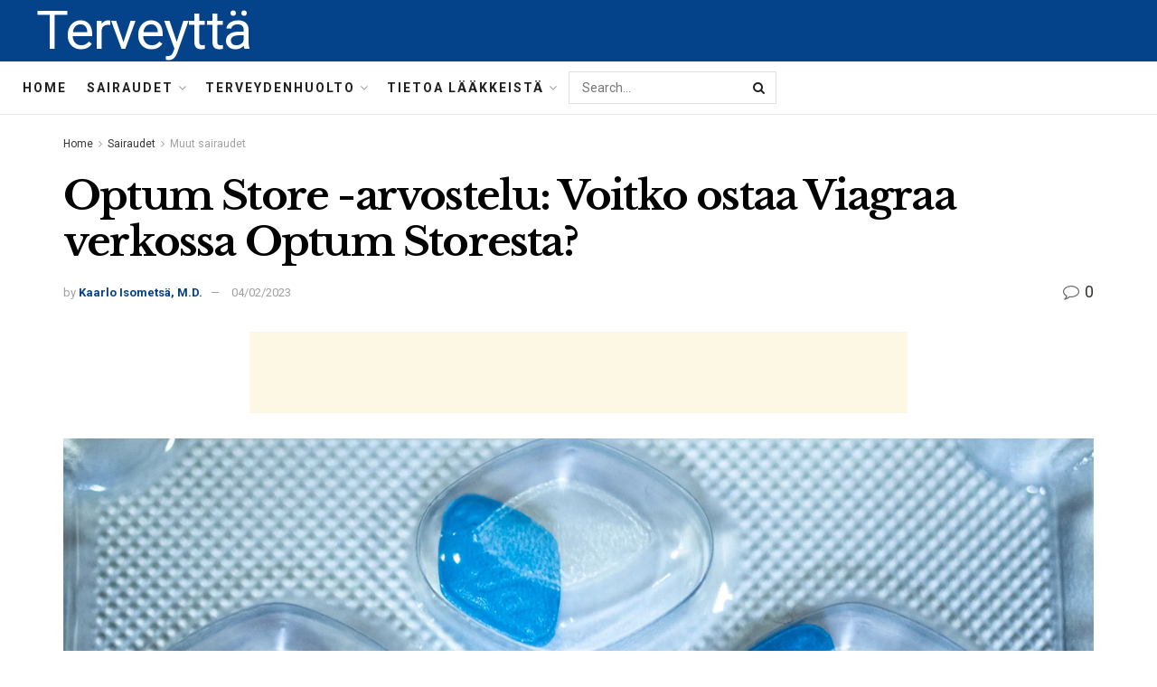

--- FILE ---
content_type: text/html; charset=UTF-8
request_url: https://terveytta.net/optum-store-arvostelu-voitko-ostaa-viagraa-verkossa-optum-storesta
body_size: 44530
content:
<!doctype html>
<!--[if lt IE 7]> <html class="no-js lt-ie9 lt-ie8 lt-ie7" lang="fi"> <![endif]-->
<!--[if IE 7]>    <html class="no-js lt-ie9 lt-ie8" lang="fi"> <![endif]-->
<!--[if IE 8]>    <html class="no-js lt-ie9" lang="fi"> <![endif]-->
<!--[if IE 9]>    <html class="no-js lt-ie10" lang="fi"> <![endif]-->
<!--[if gt IE 8]><!--> <html class="no-js" lang="fi"> <!--<![endif]-->
<head>
    <meta http-equiv="Content-Type" content="text/html; charset=UTF-8" />
    <meta name='viewport' content='width=device-width, initial-scale=1, user-scalable=yes' />
    <link rel="profile" href="http://gmpg.org/xfn/11" />
    <link rel="pingback" href="https://terveytta.net/xmlrpc.php" />
    <meta name="theme-color" content="#093969">
             <meta name="msapplication-navbutton-color" content="#093969">
             <meta name="apple-mobile-web-app-status-bar-style" content="#093969"><meta name='robots' content='max-image-preview:large' />
			<script type="text/javascript">
              var jnews_ajax_url = '/?ajax-request=jnews'
			</script>
			
	<!-- This site is optimized with the Yoast SEO Premium plugin v14.5 - https://yoast.com/wordpress/plugins/seo/ -->
	<title>Optum Store -arvostelu: Voitko ostaa Viagraa verkossa Optum Storesta? - Terveyttä</title>
	<meta name="robots" content="index, follow" />
	<meta name="googlebot" content="index, follow, max-snippet:-1, max-image-preview:large, max-video-preview:-1" />
	<meta name="bingbot" content="index, follow, max-snippet:-1, max-image-preview:large, max-video-preview:-1" />
	<link rel="canonical" href="https://terveytta.net/optum-store-arvostelu-voitko-ostaa-viagraa-verkossa-optum-storesta" />
	<meta property="og:locale" content="fi_FI" />
	<meta property="og:type" content="article" />
	<meta property="og:title" content="Optum Store -arvostelu: Voitko ostaa Viagraa verkossa Optum Storesta? - Terveyttä" />
	<meta property="og:description" content="Christophe Gateau / Getty Images Esittelemme tuotteita, joiden uskomme olevan hyödyllisiä lukijoillemme. Jos ostat tämän sivun linkkien kautta, voimme saada pienen palkkion tai muun konkreettisen hyödyn. Optum Store ja Healthline ovat RVO Healthin omistamia. Tässä on prosessimme. Ihmiset, jotka haluavat ostaa erektiohäiriölääkkeitä verkosta, saattavat miettiä, mistä aloittaa – varsinkin kun jotkut lääkkeet, kuten Viagra, vaativat [&hellip;]" />
	<meta property="og:url" content="https://terveytta.net/optum-store-arvostelu-voitko-ostaa-viagraa-verkossa-optum-storesta" />
	<meta property="og:site_name" content="Terveyttä" />
	<meta property="article:published_time" content="2023-02-03T23:04:30+00:00" />
	<meta name="twitter:card" content="summary_large_image" />
	<meta name="twitter:image" content="https://i0.wp.com/post.healthline.com/wp-content/uploads/2023/01/viagra-pills-tablets-prescription-packet-1296x728-header.jpg?w=1155&amp;h=1528" />
	<script type="application/ld+json" class="yoast-schema-graph">{"@context":"https://schema.org","@graph":[{"@type":"WebSite","@id":"https://terveytta.net/#website","url":"https://terveytta.net/","name":"Terveytt\u00e4","description":"","potentialAction":[{"@type":"SearchAction","target":"https://terveytta.net/?s={search_term_string}","query-input":"required name=search_term_string"}],"inLanguage":"fi"},{"@type":"ImageObject","@id":"https://terveytta.net/optum-store-arvostelu-voitko-ostaa-viagraa-verkossa-optum-storesta#primaryimage","inLanguage":"fi","url":"https://i0.wp.com/post.healthline.com/wp-content/uploads/2023/01/viagra-pills-tablets-prescription-packet-1296x728-header.jpg?w=1155&h=1528","caption":"Optum Store -arvostelu: Voitko ostaa Viagraa verkossa Optum Storesta?"},{"@type":"WebPage","@id":"https://terveytta.net/optum-store-arvostelu-voitko-ostaa-viagraa-verkossa-optum-storesta#webpage","url":"https://terveytta.net/optum-store-arvostelu-voitko-ostaa-viagraa-verkossa-optum-storesta","name":"Optum Store -arvostelu: Voitko ostaa Viagraa verkossa Optum Storesta? - Terveytt\u00e4","isPartOf":{"@id":"https://terveytta.net/#website"},"primaryImageOfPage":{"@id":"https://terveytta.net/optum-store-arvostelu-voitko-ostaa-viagraa-verkossa-optum-storesta#primaryimage"},"datePublished":"2023-02-03T23:04:30+00:00","dateModified":"2023-02-03T23:04:30+00:00","author":{"@id":"https://terveytta.net/#/schema/person/44c37710148e4e2b7f4d097120dbd10e"},"inLanguage":"fi","potentialAction":[{"@type":"ReadAction","target":["https://terveytta.net/optum-store-arvostelu-voitko-ostaa-viagraa-verkossa-optum-storesta"]}]},{"@type":["Person"],"@id":"https://terveytta.net/#/schema/person/44c37710148e4e2b7f4d097120dbd10e","name":"Kaarlo Isomets\u00e4, M.D.","image":{"@type":"ImageObject","@id":"https://terveytta.net/#personlogo","inLanguage":"fi","url":"https://secure.gravatar.com/avatar/9b3ada6d997ee6aac5e58d138689ea13?s=96&d=mm&r=g","caption":"Kaarlo Isomets\u00e4, M.D."}}]}</script>
	<!-- / Yoast SEO Premium plugin. -->


<link rel='dns-prefetch' href='//fonts.googleapis.com' />
<link rel="alternate" type="application/rss+xml" title="Terveyttä &raquo; syöte" href="https://terveytta.net/feed" />
<link rel="alternate" type="application/rss+xml" title="Terveyttä &raquo; kommenttien syöte" href="https://terveytta.net/comments/feed" />
<link rel="alternate" type="application/rss+xml" title="Terveyttä &raquo; Optum Store -arvostelu: Voitko ostaa Viagraa verkossa Optum Storesta? kommenttien syöte" href="https://terveytta.net/optum-store-arvostelu-voitko-ostaa-viagraa-verkossa-optum-storesta/feed" />
<script type="text/javascript">
/* <![CDATA[ */
window._wpemojiSettings = {"baseUrl":"https:\/\/s.w.org\/images\/core\/emoji\/15.0.3\/72x72\/","ext":".png","svgUrl":"https:\/\/s.w.org\/images\/core\/emoji\/15.0.3\/svg\/","svgExt":".svg","source":{"concatemoji":"https:\/\/terveytta.net\/wp-includes\/js\/wp-emoji-release.min.js?ver=6.5.7"}};
/*! This file is auto-generated */
!function(i,n){var o,s,e;function c(e){try{var t={supportTests:e,timestamp:(new Date).valueOf()};sessionStorage.setItem(o,JSON.stringify(t))}catch(e){}}function p(e,t,n){e.clearRect(0,0,e.canvas.width,e.canvas.height),e.fillText(t,0,0);var t=new Uint32Array(e.getImageData(0,0,e.canvas.width,e.canvas.height).data),r=(e.clearRect(0,0,e.canvas.width,e.canvas.height),e.fillText(n,0,0),new Uint32Array(e.getImageData(0,0,e.canvas.width,e.canvas.height).data));return t.every(function(e,t){return e===r[t]})}function u(e,t,n){switch(t){case"flag":return n(e,"\ud83c\udff3\ufe0f\u200d\u26a7\ufe0f","\ud83c\udff3\ufe0f\u200b\u26a7\ufe0f")?!1:!n(e,"\ud83c\uddfa\ud83c\uddf3","\ud83c\uddfa\u200b\ud83c\uddf3")&&!n(e,"\ud83c\udff4\udb40\udc67\udb40\udc62\udb40\udc65\udb40\udc6e\udb40\udc67\udb40\udc7f","\ud83c\udff4\u200b\udb40\udc67\u200b\udb40\udc62\u200b\udb40\udc65\u200b\udb40\udc6e\u200b\udb40\udc67\u200b\udb40\udc7f");case"emoji":return!n(e,"\ud83d\udc26\u200d\u2b1b","\ud83d\udc26\u200b\u2b1b")}return!1}function f(e,t,n){var r="undefined"!=typeof WorkerGlobalScope&&self instanceof WorkerGlobalScope?new OffscreenCanvas(300,150):i.createElement("canvas"),a=r.getContext("2d",{willReadFrequently:!0}),o=(a.textBaseline="top",a.font="600 32px Arial",{});return e.forEach(function(e){o[e]=t(a,e,n)}),o}function t(e){var t=i.createElement("script");t.src=e,t.defer=!0,i.head.appendChild(t)}"undefined"!=typeof Promise&&(o="wpEmojiSettingsSupports",s=["flag","emoji"],n.supports={everything:!0,everythingExceptFlag:!0},e=new Promise(function(e){i.addEventListener("DOMContentLoaded",e,{once:!0})}),new Promise(function(t){var n=function(){try{var e=JSON.parse(sessionStorage.getItem(o));if("object"==typeof e&&"number"==typeof e.timestamp&&(new Date).valueOf()<e.timestamp+604800&&"object"==typeof e.supportTests)return e.supportTests}catch(e){}return null}();if(!n){if("undefined"!=typeof Worker&&"undefined"!=typeof OffscreenCanvas&&"undefined"!=typeof URL&&URL.createObjectURL&&"undefined"!=typeof Blob)try{var e="postMessage("+f.toString()+"("+[JSON.stringify(s),u.toString(),p.toString()].join(",")+"));",r=new Blob([e],{type:"text/javascript"}),a=new Worker(URL.createObjectURL(r),{name:"wpTestEmojiSupports"});return void(a.onmessage=function(e){c(n=e.data),a.terminate(),t(n)})}catch(e){}c(n=f(s,u,p))}t(n)}).then(function(e){for(var t in e)n.supports[t]=e[t],n.supports.everything=n.supports.everything&&n.supports[t],"flag"!==t&&(n.supports.everythingExceptFlag=n.supports.everythingExceptFlag&&n.supports[t]);n.supports.everythingExceptFlag=n.supports.everythingExceptFlag&&!n.supports.flag,n.DOMReady=!1,n.readyCallback=function(){n.DOMReady=!0}}).then(function(){return e}).then(function(){var e;n.supports.everything||(n.readyCallback(),(e=n.source||{}).concatemoji?t(e.concatemoji):e.wpemoji&&e.twemoji&&(t(e.twemoji),t(e.wpemoji)))}))}((window,document),window._wpemojiSettings);
/* ]]> */
</script>

<style id='wp-emoji-styles-inline-css' type='text/css'>

	img.wp-smiley, img.emoji {
		display: inline !important;
		border: none !important;
		box-shadow: none !important;
		height: 1em !important;
		width: 1em !important;
		margin: 0 0.07em !important;
		vertical-align: -0.1em !important;
		background: none !important;
		padding: 0 !important;
	}
</style>
<link rel='stylesheet' id='wp-block-library-css' href='https://terveytta.net/wp-includes/css/dist/block-library/style.min.css?ver=6.5.7' type='text/css' media='all' />
<style id='classic-theme-styles-inline-css' type='text/css'>
/*! This file is auto-generated */
.wp-block-button__link{color:#fff;background-color:#32373c;border-radius:9999px;box-shadow:none;text-decoration:none;padding:calc(.667em + 2px) calc(1.333em + 2px);font-size:1.125em}.wp-block-file__button{background:#32373c;color:#fff;text-decoration:none}
</style>
<style id='global-styles-inline-css' type='text/css'>
body{--wp--preset--color--black: #000000;--wp--preset--color--cyan-bluish-gray: #abb8c3;--wp--preset--color--white: #ffffff;--wp--preset--color--pale-pink: #f78da7;--wp--preset--color--vivid-red: #cf2e2e;--wp--preset--color--luminous-vivid-orange: #ff6900;--wp--preset--color--luminous-vivid-amber: #fcb900;--wp--preset--color--light-green-cyan: #7bdcb5;--wp--preset--color--vivid-green-cyan: #00d084;--wp--preset--color--pale-cyan-blue: #8ed1fc;--wp--preset--color--vivid-cyan-blue: #0693e3;--wp--preset--color--vivid-purple: #9b51e0;--wp--preset--gradient--vivid-cyan-blue-to-vivid-purple: linear-gradient(135deg,rgba(6,147,227,1) 0%,rgb(155,81,224) 100%);--wp--preset--gradient--light-green-cyan-to-vivid-green-cyan: linear-gradient(135deg,rgb(122,220,180) 0%,rgb(0,208,130) 100%);--wp--preset--gradient--luminous-vivid-amber-to-luminous-vivid-orange: linear-gradient(135deg,rgba(252,185,0,1) 0%,rgba(255,105,0,1) 100%);--wp--preset--gradient--luminous-vivid-orange-to-vivid-red: linear-gradient(135deg,rgba(255,105,0,1) 0%,rgb(207,46,46) 100%);--wp--preset--gradient--very-light-gray-to-cyan-bluish-gray: linear-gradient(135deg,rgb(238,238,238) 0%,rgb(169,184,195) 100%);--wp--preset--gradient--cool-to-warm-spectrum: linear-gradient(135deg,rgb(74,234,220) 0%,rgb(151,120,209) 20%,rgb(207,42,186) 40%,rgb(238,44,130) 60%,rgb(251,105,98) 80%,rgb(254,248,76) 100%);--wp--preset--gradient--blush-light-purple: linear-gradient(135deg,rgb(255,206,236) 0%,rgb(152,150,240) 100%);--wp--preset--gradient--blush-bordeaux: linear-gradient(135deg,rgb(254,205,165) 0%,rgb(254,45,45) 50%,rgb(107,0,62) 100%);--wp--preset--gradient--luminous-dusk: linear-gradient(135deg,rgb(255,203,112) 0%,rgb(199,81,192) 50%,rgb(65,88,208) 100%);--wp--preset--gradient--pale-ocean: linear-gradient(135deg,rgb(255,245,203) 0%,rgb(182,227,212) 50%,rgb(51,167,181) 100%);--wp--preset--gradient--electric-grass: linear-gradient(135deg,rgb(202,248,128) 0%,rgb(113,206,126) 100%);--wp--preset--gradient--midnight: linear-gradient(135deg,rgb(2,3,129) 0%,rgb(40,116,252) 100%);--wp--preset--font-size--small: 13px;--wp--preset--font-size--medium: 20px;--wp--preset--font-size--large: 36px;--wp--preset--font-size--x-large: 42px;--wp--preset--spacing--20: 0.44rem;--wp--preset--spacing--30: 0.67rem;--wp--preset--spacing--40: 1rem;--wp--preset--spacing--50: 1.5rem;--wp--preset--spacing--60: 2.25rem;--wp--preset--spacing--70: 3.38rem;--wp--preset--spacing--80: 5.06rem;--wp--preset--shadow--natural: 6px 6px 9px rgba(0, 0, 0, 0.2);--wp--preset--shadow--deep: 12px 12px 50px rgba(0, 0, 0, 0.4);--wp--preset--shadow--sharp: 6px 6px 0px rgba(0, 0, 0, 0.2);--wp--preset--shadow--outlined: 6px 6px 0px -3px rgba(255, 255, 255, 1), 6px 6px rgba(0, 0, 0, 1);--wp--preset--shadow--crisp: 6px 6px 0px rgba(0, 0, 0, 1);}:where(.is-layout-flex){gap: 0.5em;}:where(.is-layout-grid){gap: 0.5em;}body .is-layout-flex{display: flex;}body .is-layout-flex{flex-wrap: wrap;align-items: center;}body .is-layout-flex > *{margin: 0;}body .is-layout-grid{display: grid;}body .is-layout-grid > *{margin: 0;}:where(.wp-block-columns.is-layout-flex){gap: 2em;}:where(.wp-block-columns.is-layout-grid){gap: 2em;}:where(.wp-block-post-template.is-layout-flex){gap: 1.25em;}:where(.wp-block-post-template.is-layout-grid){gap: 1.25em;}.has-black-color{color: var(--wp--preset--color--black) !important;}.has-cyan-bluish-gray-color{color: var(--wp--preset--color--cyan-bluish-gray) !important;}.has-white-color{color: var(--wp--preset--color--white) !important;}.has-pale-pink-color{color: var(--wp--preset--color--pale-pink) !important;}.has-vivid-red-color{color: var(--wp--preset--color--vivid-red) !important;}.has-luminous-vivid-orange-color{color: var(--wp--preset--color--luminous-vivid-orange) !important;}.has-luminous-vivid-amber-color{color: var(--wp--preset--color--luminous-vivid-amber) !important;}.has-light-green-cyan-color{color: var(--wp--preset--color--light-green-cyan) !important;}.has-vivid-green-cyan-color{color: var(--wp--preset--color--vivid-green-cyan) !important;}.has-pale-cyan-blue-color{color: var(--wp--preset--color--pale-cyan-blue) !important;}.has-vivid-cyan-blue-color{color: var(--wp--preset--color--vivid-cyan-blue) !important;}.has-vivid-purple-color{color: var(--wp--preset--color--vivid-purple) !important;}.has-black-background-color{background-color: var(--wp--preset--color--black) !important;}.has-cyan-bluish-gray-background-color{background-color: var(--wp--preset--color--cyan-bluish-gray) !important;}.has-white-background-color{background-color: var(--wp--preset--color--white) !important;}.has-pale-pink-background-color{background-color: var(--wp--preset--color--pale-pink) !important;}.has-vivid-red-background-color{background-color: var(--wp--preset--color--vivid-red) !important;}.has-luminous-vivid-orange-background-color{background-color: var(--wp--preset--color--luminous-vivid-orange) !important;}.has-luminous-vivid-amber-background-color{background-color: var(--wp--preset--color--luminous-vivid-amber) !important;}.has-light-green-cyan-background-color{background-color: var(--wp--preset--color--light-green-cyan) !important;}.has-vivid-green-cyan-background-color{background-color: var(--wp--preset--color--vivid-green-cyan) !important;}.has-pale-cyan-blue-background-color{background-color: var(--wp--preset--color--pale-cyan-blue) !important;}.has-vivid-cyan-blue-background-color{background-color: var(--wp--preset--color--vivid-cyan-blue) !important;}.has-vivid-purple-background-color{background-color: var(--wp--preset--color--vivid-purple) !important;}.has-black-border-color{border-color: var(--wp--preset--color--black) !important;}.has-cyan-bluish-gray-border-color{border-color: var(--wp--preset--color--cyan-bluish-gray) !important;}.has-white-border-color{border-color: var(--wp--preset--color--white) !important;}.has-pale-pink-border-color{border-color: var(--wp--preset--color--pale-pink) !important;}.has-vivid-red-border-color{border-color: var(--wp--preset--color--vivid-red) !important;}.has-luminous-vivid-orange-border-color{border-color: var(--wp--preset--color--luminous-vivid-orange) !important;}.has-luminous-vivid-amber-border-color{border-color: var(--wp--preset--color--luminous-vivid-amber) !important;}.has-light-green-cyan-border-color{border-color: var(--wp--preset--color--light-green-cyan) !important;}.has-vivid-green-cyan-border-color{border-color: var(--wp--preset--color--vivid-green-cyan) !important;}.has-pale-cyan-blue-border-color{border-color: var(--wp--preset--color--pale-cyan-blue) !important;}.has-vivid-cyan-blue-border-color{border-color: var(--wp--preset--color--vivid-cyan-blue) !important;}.has-vivid-purple-border-color{border-color: var(--wp--preset--color--vivid-purple) !important;}.has-vivid-cyan-blue-to-vivid-purple-gradient-background{background: var(--wp--preset--gradient--vivid-cyan-blue-to-vivid-purple) !important;}.has-light-green-cyan-to-vivid-green-cyan-gradient-background{background: var(--wp--preset--gradient--light-green-cyan-to-vivid-green-cyan) !important;}.has-luminous-vivid-amber-to-luminous-vivid-orange-gradient-background{background: var(--wp--preset--gradient--luminous-vivid-amber-to-luminous-vivid-orange) !important;}.has-luminous-vivid-orange-to-vivid-red-gradient-background{background: var(--wp--preset--gradient--luminous-vivid-orange-to-vivid-red) !important;}.has-very-light-gray-to-cyan-bluish-gray-gradient-background{background: var(--wp--preset--gradient--very-light-gray-to-cyan-bluish-gray) !important;}.has-cool-to-warm-spectrum-gradient-background{background: var(--wp--preset--gradient--cool-to-warm-spectrum) !important;}.has-blush-light-purple-gradient-background{background: var(--wp--preset--gradient--blush-light-purple) !important;}.has-blush-bordeaux-gradient-background{background: var(--wp--preset--gradient--blush-bordeaux) !important;}.has-luminous-dusk-gradient-background{background: var(--wp--preset--gradient--luminous-dusk) !important;}.has-pale-ocean-gradient-background{background: var(--wp--preset--gradient--pale-ocean) !important;}.has-electric-grass-gradient-background{background: var(--wp--preset--gradient--electric-grass) !important;}.has-midnight-gradient-background{background: var(--wp--preset--gradient--midnight) !important;}.has-small-font-size{font-size: var(--wp--preset--font-size--small) !important;}.has-medium-font-size{font-size: var(--wp--preset--font-size--medium) !important;}.has-large-font-size{font-size: var(--wp--preset--font-size--large) !important;}.has-x-large-font-size{font-size: var(--wp--preset--font-size--x-large) !important;}
.wp-block-navigation a:where(:not(.wp-element-button)){color: inherit;}
:where(.wp-block-post-template.is-layout-flex){gap: 1.25em;}:where(.wp-block-post-template.is-layout-grid){gap: 1.25em;}
:where(.wp-block-columns.is-layout-flex){gap: 2em;}:where(.wp-block-columns.is-layout-grid){gap: 2em;}
.wp-block-pullquote{font-size: 1.5em;line-height: 1.6;}
</style>
<link rel='stylesheet' id='wp_automatic_gallery_style-css' href='https://terveytta.net/wp-content/plugins/wp-automatic/css/wp-automatic.css?ver=1.0.0' type='text/css' media='all' />
<link rel='stylesheet' id='js_composer_front-css' href='https://terveytta.net/wp-content/plugins/js_composer/assets/css/js_composer.min.css?ver=6.3.0' type='text/css' media='all' />
<link rel='stylesheet' id='jeg_customizer_font-css' href='//fonts.googleapis.com/css?family=Roboto%3Aregular%2C700%7CLibre+Baskerville%3Aregular%2C700&#038;display=swap&#038;ver=1.2.5' type='text/css' media='all' />
<link rel='stylesheet' id='mediaelement-css' href='https://terveytta.net/wp-includes/js/mediaelement/mediaelementplayer-legacy.min.css?ver=4.2.17' type='text/css' media='all' />
<link rel='stylesheet' id='wp-mediaelement-css' href='https://terveytta.net/wp-includes/js/mediaelement/wp-mediaelement.min.css?ver=6.5.7' type='text/css' media='all' />
<link rel='stylesheet' id='jnews-frontend-css' href='https://terveytta.net/wp-content/themes/jnews-theme/jnews/assets/dist/frontend.min.css?ver=7.1.0' type='text/css' media='all' />
<link rel='stylesheet' id='jnews-style-css' href='https://terveytta.net/wp-content/themes/jnews-theme/jnews/style.css?ver=7.1.0' type='text/css' media='all' />
<link rel='stylesheet' id='jnews-darkmode-css' href='https://terveytta.net/wp-content/themes/jnews-theme/jnews/assets/css/darkmode.css?ver=7.1.0' type='text/css' media='all' />
<link rel='stylesheet' id='jnews-scheme-css' href='https://terveytta.net/wp-content/themes/jnews-theme/jnews/data/import/science/scheme.css?ver=7.1.0' type='text/css' media='all' />
<script type="text/javascript" src="https://terveytta.net/wp-includes/js/jquery/jquery.min.js?ver=3.7.1" id="jquery-core-js"></script>
<script type="text/javascript" src="https://terveytta.net/wp-includes/js/jquery/jquery-migrate.min.js?ver=3.4.1" id="jquery-migrate-js"></script>
<script type="text/javascript" src="https://terveytta.net/wp-content/plugins/wp-automatic/js/main-front.js?ver=6.5.7" id="wp_automatic_gallery-js"></script>
<link rel="https://api.w.org/" href="https://terveytta.net/wp-json/" /><link rel="alternate" type="application/json" href="https://terveytta.net/wp-json/wp/v2/posts/58910" /><link rel="EditURI" type="application/rsd+xml" title="RSD" href="https://terveytta.net/xmlrpc.php?rsd" />
<meta name="generator" content="WordPress 6.5.7" />
<link rel='shortlink' href='https://terveytta.net/?p=58910' />
<link rel="alternate" type="application/json+oembed" href="https://terveytta.net/wp-json/oembed/1.0/embed?url=https%3A%2F%2Fterveytta.net%2Foptum-store-arvostelu-voitko-ostaa-viagraa-verkossa-optum-storesta" />
<link rel="alternate" type="text/xml+oembed" href="https://terveytta.net/wp-json/oembed/1.0/embed?url=https%3A%2F%2Fterveytta.net%2Foptum-store-arvostelu-voitko-ostaa-viagraa-verkossa-optum-storesta&#038;format=xml" />
<!-- FIFU: meta tags for featured image (begin) -->
<meta property="og:image" content="https://i0.wp.com/post.healthline.com/wp-content/uploads/2023/01/viagra-pills-tablets-prescription-packet-1296x728-header.jpg?w=1155&h=1528" />
<!-- FIFU: meta tags for featured image (end) --><meta property="og:title" content='Optum Store -arvostelu: Voitko ostaa Viagraa verkossa Optum Storesta?' />
<meta property="og:description" content='' />

<meta name="twitter:card" content='summary_large_image' />
<meta name="twitter:title" content='Optum Store -arvostelu: Voitko ostaa Viagraa verkossa Optum Storesta?' />
<meta name="twitter:description" content='' /><meta name="twitter:image" content="https://i0.wp.com/post.healthline.com/wp-content/uploads/2023/01/viagra-pills-tablets-prescription-packet-1296x728-header.jpg?w=1155&h=1528" /><meta name="generator" content="Powered by WPBakery Page Builder - drag and drop page builder for WordPress."/>
<script type='application/ld+json'>{"@context":"http:\/\/schema.org","@type":"Organization","@id":"https:\/\/terveytta.net\/#organization","url":"https:\/\/terveytta.net\/","name":"Jegtheme","logo":{"@type":"ImageObject","url":"http:\/\/terveytta.net\/wp-content\/uploads\/2020\/11\/logo_science.png"},"sameAs":["http:\/\/facebook.com","http:\/\/twitter.com","http:\/\/plus.google.com","http:\/\/youtube.com"],"contactPoint":{"@type":"ContactPoint","telephone":"+1-880-555-1212","contactType":"customer_service","areaServed":["Worldwide"]}}</script>
<script type='application/ld+json'>{"@context":"http:\/\/schema.org","@type":"WebSite","@id":"https:\/\/terveytta.net\/#website","url":"https:\/\/terveytta.net\/","name":"Jegtheme","potentialAction":{"@type":"SearchAction","target":"https:\/\/terveytta.net\/?s={search_term_string}","query-input":"required name=search_term_string"}}</script>
<link rel="icon" href="https://terveytta.net/wp-content/uploads/2021/04/favicon-75x75.png" sizes="32x32" />
<link rel="icon" href="https://terveytta.net/wp-content/uploads/2021/04/favicon.png" sizes="192x192" />
<link rel="apple-touch-icon" href="https://terveytta.net/wp-content/uploads/2021/04/favicon.png" />
<meta name="msapplication-TileImage" content="https://terveytta.net/wp-content/uploads/2021/04/favicon.png" />
<style id="jeg_dynamic_css" type="text/css" data-type="jeg_custom-css">body,.newsfeed_carousel.owl-carousel .owl-nav div,.jeg_filter_button,.owl-carousel .owl-nav div,.jeg_readmore,.jeg_hero_style_7 .jeg_post_meta a,.widget_calendar thead th,.widget_calendar tfoot a,.jeg_socialcounter a,.entry-header .jeg_meta_like a,.entry-header .jeg_meta_comment a,.entry-content tbody tr:hover,.entry-content th,.jeg_splitpost_nav li:hover a,#breadcrumbs a,.jeg_author_socials a:hover,.jeg_footer_content a,.jeg_footer_bottom a,.jeg_cartcontent,.woocommerce .woocommerce-breadcrumb a { color : #353531; } a,.jeg_menu_style_5 > li > a:hover,.jeg_menu_style_5 > li.sfHover > a,.jeg_menu_style_5 > li.current-menu-item > a,.jeg_menu_style_5 > li.current-menu-ancestor > a,.jeg_navbar .jeg_menu:not(.jeg_main_menu) > li > a:hover,.jeg_midbar .jeg_menu:not(.jeg_main_menu) > li > a:hover,.jeg_side_tabs li.active,.jeg_block_heading_5 strong,.jeg_block_heading_6 strong,.jeg_block_heading_7 strong,.jeg_block_heading_8 strong,.jeg_subcat_list li a:hover,.jeg_subcat_list li button:hover,.jeg_pl_lg_7 .jeg_thumb .jeg_post_category a,.jeg_pl_xs_2:before,.jeg_pl_xs_4 .jeg_postblock_content:before,.jeg_postblock .jeg_post_title a:hover,.jeg_hero_style_6 .jeg_post_title a:hover,.jeg_sidefeed .jeg_pl_xs_3 .jeg_post_title a:hover,.widget_jnews_popular .jeg_post_title a:hover,.jeg_meta_author a,.widget_archive li a:hover,.widget_pages li a:hover,.widget_meta li a:hover,.widget_recent_entries li a:hover,.widget_rss li a:hover,.widget_rss cite,.widget_categories li a:hover,.widget_categories li.current-cat > a,#breadcrumbs a:hover,.jeg_share_count .counts,.commentlist .bypostauthor > .comment-body > .comment-author > .fn,span.required,.jeg_review_title,.bestprice .price,.authorlink a:hover,.jeg_vertical_playlist .jeg_video_playlist_play_icon,.jeg_vertical_playlist .jeg_video_playlist_item.active .jeg_video_playlist_thumbnail:before,.jeg_horizontal_playlist .jeg_video_playlist_play,.woocommerce li.product .pricegroup .button,.widget_display_forums li a:hover,.widget_display_topics li:before,.widget_display_replies li:before,.widget_display_views li:before,.bbp-breadcrumb a:hover,.jeg_mobile_menu li.sfHover > a,.jeg_mobile_menu li a:hover,.split-template-6 .pagenum, .jeg_push_notification_button .button { color : #044389; } .jeg_menu_style_1 > li > a:before,.jeg_menu_style_2 > li > a:before,.jeg_menu_style_3 > li > a:before,.jeg_side_toggle,.jeg_slide_caption .jeg_post_category a,.jeg_slider_type_1 .owl-nav .owl-next,.jeg_block_heading_1 .jeg_block_title span,.jeg_block_heading_2 .jeg_block_title span,.jeg_block_heading_3,.jeg_block_heading_4 .jeg_block_title span,.jeg_block_heading_6:after,.jeg_pl_lg_box .jeg_post_category a,.jeg_pl_md_box .jeg_post_category a,.jeg_readmore:hover,.jeg_thumb .jeg_post_category a,.jeg_block_loadmore a:hover, .jeg_postblock.alt .jeg_block_loadmore a:hover,.jeg_block_loadmore a.active,.jeg_postblock_carousel_2 .jeg_post_category a,.jeg_heroblock .jeg_post_category a,.jeg_pagenav_1 .page_number.active,.jeg_pagenav_1 .page_number.active:hover,input[type="submit"],.btn,.button,.widget_tag_cloud a:hover,.popularpost_item:hover .jeg_post_title a:before,.jeg_splitpost_4 .page_nav,.jeg_splitpost_5 .page_nav,.jeg_post_via a:hover,.jeg_post_source a:hover,.jeg_post_tags a:hover,.comment-reply-title small a:before,.comment-reply-title small a:after,.jeg_storelist .productlink,.authorlink li.active a:before,.jeg_footer.dark .socials_widget:not(.nobg) a:hover .fa,.jeg_breakingnews_title,.jeg_overlay_slider_bottom.owl-carousel .owl-nav div,.jeg_overlay_slider_bottom.owl-carousel .owl-nav div:hover,.jeg_vertical_playlist .jeg_video_playlist_current,.woocommerce span.onsale,.woocommerce #respond input#submit:hover,.woocommerce a.button:hover,.woocommerce button.button:hover,.woocommerce input.button:hover,.woocommerce #respond input#submit.alt,.woocommerce a.button.alt,.woocommerce button.button.alt,.woocommerce input.button.alt,.jeg_popup_post .caption,.jeg_footer.dark input[type="submit"],.jeg_footer.dark .btn,.jeg_footer.dark .button,.footer_widget.widget_tag_cloud a:hover, .jeg_inner_content .content-inner .jeg_post_category a:hover, #buddypress .standard-form button, #buddypress a.button, #buddypress input[type="submit"], #buddypress input[type="button"], #buddypress input[type="reset"], #buddypress ul.button-nav li a, #buddypress .generic-button a, #buddypress .generic-button button, #buddypress .comment-reply-link, #buddypress a.bp-title-button, #buddypress.buddypress-wrap .members-list li .user-update .activity-read-more a, div#buddypress .standard-form button:hover,div#buddypress a.button:hover,div#buddypress input[type="submit"]:hover,div#buddypress input[type="button"]:hover,div#buddypress input[type="reset"]:hover,div#buddypress ul.button-nav li a:hover,div#buddypress .generic-button a:hover,div#buddypress .generic-button button:hover,div#buddypress .comment-reply-link:hover,div#buddypress a.bp-title-button:hover,div#buddypress.buddypress-wrap .members-list li .user-update .activity-read-more a:hover, #buddypress #item-nav .item-list-tabs ul li a:before, .jeg_inner_content .jeg_meta_container .follow-wrapper a { background-color : #044389; } .jeg_block_heading_7 .jeg_block_title span, .jeg_readmore:hover, .jeg_block_loadmore a:hover, .jeg_block_loadmore a.active, .jeg_pagenav_1 .page_number.active, .jeg_pagenav_1 .page_number.active:hover, .jeg_pagenav_3 .page_number:hover, .jeg_prevnext_post a:hover h3, .jeg_overlay_slider .jeg_post_category, .jeg_sidefeed .jeg_post.active, .jeg_vertical_playlist.jeg_vertical_playlist .jeg_video_playlist_item.active .jeg_video_playlist_thumbnail img, .jeg_horizontal_playlist .jeg_video_playlist_item.active { border-color : #044389; } .jeg_tabpost_nav li.active, .woocommerce div.product .woocommerce-tabs ul.tabs li.active { border-bottom-color : #044389; } .jeg_post_meta .fa, .entry-header .jeg_post_meta .fa, .jeg_review_stars, .jeg_price_review_list { color : #666666; } .jeg_share_button.share-float.share-monocrhome a { background-color : #666666; } h1,h2,h3,h4,h5,h6,.jeg_post_title a,.entry-header .jeg_post_title,.jeg_hero_style_7 .jeg_post_title a,.jeg_block_title,.jeg_splitpost_bar .current_title,.jeg_video_playlist_title,.gallery-caption { color : #020202; } .split-template-9 .pagenum, .split-template-10 .pagenum, .split-template-11 .pagenum, .split-template-12 .pagenum, .split-template-13 .pagenum, .split-template-15 .pagenum, .split-template-18 .pagenum, .split-template-20 .pagenum, .split-template-19 .current_title span, .split-template-20 .current_title span { background-color : #020202; } .jeg_topbar .jeg_nav_row, .jeg_topbar .jeg_search_no_expand .jeg_search_input { line-height : 36px; } .jeg_topbar .jeg_nav_row, .jeg_topbar .jeg_nav_icon { height : 36px; } .jeg_midbar { height : 68px; } .jeg_midbar, .jeg_midbar.dark { background-color : #044389; border-bottom-width : 0px; } .jeg_midbar a, .jeg_midbar.dark a { color : #ffffff; } .jeg_header .jeg_bottombar.jeg_navbar,.jeg_bottombar .jeg_nav_icon { height : 58px; } .jeg_header .jeg_bottombar.jeg_navbar, .jeg_header .jeg_bottombar .jeg_main_menu:not(.jeg_menu_style_1) > li > a, .jeg_header .jeg_bottombar .jeg_menu_style_1 > li, .jeg_header .jeg_bottombar .jeg_menu:not(.jeg_main_menu) > li > a { line-height : 58px; } .jeg_header .jeg_bottombar, .jeg_header .jeg_bottombar.jeg_navbar_dark, .jeg_bottombar.jeg_navbar_boxed .jeg_nav_row, .jeg_bottombar.jeg_navbar_dark.jeg_navbar_boxed .jeg_nav_row { border-top-width : 0px; border-bottom-width : 1px; } .jeg_stickybar.jeg_navbar,.jeg_navbar .jeg_nav_icon { height : 60px; } .jeg_stickybar.jeg_navbar, .jeg_stickybar .jeg_main_menu:not(.jeg_menu_style_1) > li > a, .jeg_stickybar .jeg_menu_style_1 > li, .jeg_stickybar .jeg_menu:not(.jeg_main_menu) > li > a { line-height : 60px; } .jeg_stickybar, .jeg_stickybar.dark { border-bottom-width : 1px; } .jeg_header .socials_widget > a > i.fa:before { color : #ffffff; } .jeg_header .socials_widget > a > i.fa { background-color : #044389; } .jeg_header .jeg_button_1 .btn { color : #ffffff; border-color : #ffffff; } .jeg_nav_search { width : 20%; } .jeg_header .jeg_menu.jeg_main_menu > li > a:hover, .jeg_header .jeg_menu.jeg_main_menu > li.sfHover > a, .jeg_header .jeg_menu.jeg_main_menu > li > .sf-with-ul:hover:after, .jeg_header .jeg_menu.jeg_main_menu > li.sfHover > .sf-with-ul:after, .jeg_header .jeg_menu_style_4 > li.current-menu-item > a, .jeg_header .jeg_menu_style_4 > li.current-menu-ancestor > a, .jeg_header .jeg_menu_style_5 > li.current-menu-item > a, .jeg_header .jeg_menu_style_5 > li.current-menu-ancestor > a { color : #044389; } #jeg_off_canvas.dark .jeg_mobile_wrapper, #jeg_off_canvas .jeg_mobile_wrapper { background : #002066; } .jeg_footer_content,.jeg_footer.dark .jeg_footer_content { background-color : #020202; color : #999999; } .jeg_footer .jeg_footer_heading h3,.jeg_footer.dark .jeg_footer_heading h3,.jeg_footer .widget h2,.jeg_footer .footer_dark .widget h2 { color : #ffffff; } body,input,textarea,select,.chosen-container-single .chosen-single,.btn,.button { font-family: Roboto,Helvetica,Arial,sans-serif;font-size: 15px;  } .jeg_header, .jeg_mobile_wrapper { font-family: Roboto,Helvetica,Arial,sans-serif;font-size: 14px;  } .jeg_post_title, .entry-header .jeg_post_title, .jeg_single_tpl_2 .entry-header .jeg_post_title, .jeg_single_tpl_3 .entry-header .jeg_post_title, .jeg_single_tpl_6 .entry-header .jeg_post_title { font-family: "Libre Baskerville",Helvetica,Arial,sans-serif; } </style><style type="text/css">
					.no_thumbnail .jeg_thumb,
					.thumbnail-container.no_thumbnail {
					    display: none !important;
					}
					.jeg_search_result .jeg_pl_xs_3.no_thumbnail .jeg_postblock_content,
					.jeg_sidefeed .jeg_pl_xs_3.no_thumbnail .jeg_postblock_content,
					.jeg_pl_sm.no_thumbnail .jeg_postblock_content {
					    margin-left: 0;
					}
					.jeg_postblock_11 .no_thumbnail .jeg_postblock_content,
					.jeg_postblock_12 .no_thumbnail .jeg_postblock_content,
					.jeg_postblock_12.jeg_col_3o3 .no_thumbnail .jeg_postblock_content  {
					    margin-top: 0;
					}
					.jeg_postblock_15 .jeg_pl_md_box.no_thumbnail .jeg_postblock_content,
					.jeg_postblock_19 .jeg_pl_md_box.no_thumbnail .jeg_postblock_content,
					.jeg_postblock_24 .jeg_pl_md_box.no_thumbnail .jeg_postblock_content,
					.jeg_sidefeed .jeg_pl_md_box .jeg_postblock_content {
					    position: relative;
					}
					.jeg_postblock_carousel_2 .no_thumbnail .jeg_post_title a,
					.jeg_postblock_carousel_2 .no_thumbnail .jeg_post_title a:hover,
					.jeg_postblock_carousel_2 .no_thumbnail .jeg_post_meta .fa {
					    color: #212121 !important;
					} 
				</style><noscript><style> .wpb_animate_when_almost_visible { opacity: 1; }</style></noscript> 
	<!-- Adsense review code -->
	<script async src="https://pagead2.googlesyndication.com/pagead/js/adsbygoogle.js?client=ca-pub-2531841583262676"
     crossorigin="anonymous"></script> 
	<!-- End of review code -->
</head>
<body class="post-template-default single single-post postid-58910 single-format-standard wp-embed-responsive jeg_toggle_dark jeg_single_tpl_1 jnews jsc_normal wpb-js-composer js-comp-ver-6.3.0 vc_responsive">

    
    
    <div class="jeg_ad jeg_ad_top jnews_header_top_ads">
        <div class='ads-wrapper  '></div>    </div>

    <!-- The Main Wrapper
    ============================================= -->
    <div class="jeg_viewport">

        
        <div class="jeg_header_wrapper">
            <div class="jeg_header_instagram_wrapper">
    </div>

<!-- HEADER -->
<div class="jeg_header full">
    <div class="jeg_midbar jeg_container normal">
    <div class="container">
        <div class="jeg_nav_row">
            
                <div class="jeg_nav_col jeg_nav_left jeg_nav_grow">
                    <div class="item_wrap jeg_nav_alignleft">
                        <div class="jeg_nav_item jeg_logo jeg_desktop_logo">
			<div class="site-title">
	    	<a href="https://terveytta.net/" style="padding: 0px 0px 0px 15px;">
	    	    Terveyttä	    	</a>
	    </div>
	</div>                    </div>
                </div>

                
                <div class="jeg_nav_col jeg_nav_center jeg_nav_normal">
                    <div class="item_wrap jeg_nav_aligncenter">
                                            </div>
                </div>

                
                <div class="jeg_nav_col jeg_nav_right jeg_nav_normal">
                    <div class="item_wrap jeg_nav_alignright">
                                            </div>
                </div>

                        </div>
    </div>
</div><div class="jeg_bottombar jeg_navbar jeg_container jeg_navbar_wrapper  jeg_navbar_normal">
    <div class="container">
        <div class="jeg_nav_row">
            
                <div class="jeg_nav_col jeg_nav_left jeg_nav_grow">
                    <div class="item_wrap jeg_nav_alignleft">
                        <div class="jeg_main_menu_wrapper">
<div class="jeg_nav_item jeg_mainmenu_wrap"><ul class="jeg_menu jeg_main_menu jeg_menu_style_5" data-animation="animate"><li id="menu-item-64" class="menu-item menu-item-type-post_type menu-item-object-page menu-item-home menu-item-64 bgnav" data-item-row="default" ><a href="https://terveytta.net/">Home</a></li>
<li id="menu-item-70" class="menu-item menu-item-type-taxonomy menu-item-object-category current-post-ancestor menu-item-70 bgnav jeg_megamenu category_1" data-number="5"  data-item-row="default" ><a href="https://terveytta.net/sairaudet">Sairaudet</a><div class="sub-menu">
                    <div class="jeg_newsfeed clearfix"><div class="jeg_newsfeed_subcat">
                    <ul class="jeg_subcat_item">
                        <li data-cat-id="17" class="active"><a href="https://terveytta.net/sairaudet">All</a></li>
                        <li data-cat-id="6" class=""><a href="https://terveytta.net/sairaudet/ihosairaudet">Ihosairaudet</a></li><li data-cat-id="19" class=""><a href="https://terveytta.net/sairaudet/muut-sairaudet">Muut sairaudet</a></li><li data-cat-id="11" class=""><a href="https://terveytta.net/sairaudet/ruoansulatuskanavan-sairaudet">Ruoansulatuskanavan sairaudet</a></li><li data-cat-id="3" class=""><a href="https://terveytta.net/sairaudet/cancer">Syöpä</a></li><li data-cat-id="18" class=""><a href="https://terveytta.net/sairaudet/tartuntataudit-ja-loisetaudit">Tartuntataudit ja loisetaudit</a></li>
                    </ul>
                </div>
                <div class="jeg_newsfeed_list">
                    <div data-cat-id="17" data-load-status="loaded" class="jeg_newsfeed_container">
                        <div class="newsfeed_carousel owl-carousel with_subcat">
                            <div class="jeg_newsfeed_item ">
                    <div class="jeg_thumb">
                        
                        <a href="https://terveytta.net/vatsakipu-johon-liittyy-hengenahdistusta-ja-vasymysta-syyt-ja-hoito"><div class="thumbnail-container size-500 "><img width="170" height="180" src="https://terveytta.net/wp-content/themes/jnews-theme/jnews/assets/img/jeg-empty.png" class="attachment-jnews-360x180 size-jnews-360x180 owl-lazy wp-post-image" alt="Vatsakipu, johon liittyy hengenahdistusta ja väsymystä: Syyt ja hoito" title="Vatsakipu, johon liittyy hengenahdistusta ja väsymystä: Syyt ja hoito" decoding="async" data-full-width="468" data-full-height="496" data-src="http://witbeast.com/wp-content/uploads/2026/01/image-31.png" /></div></a>
                    </div>
                    <h3 class="jeg_post_title"><a href="https://terveytta.net/vatsakipu-johon-liittyy-hengenahdistusta-ja-vasymysta-syyt-ja-hoito">Vatsakipu, johon liittyy hengenahdistusta ja väsymystä: Syyt ja hoito</a></h3>
                </div><div class="jeg_newsfeed_item ">
                    <div class="jeg_thumb">
                        
                        <a href="https://terveytta.net/7-syyta-vatsakipuun-joka-sateilee-selkaan"><div class="thumbnail-container size-500 "><img width="320" height="180" src="https://terveytta.net/wp-content/themes/jnews-theme/jnews/assets/img/jeg-empty.png" class="attachment-jnews-360x180 size-jnews-360x180 owl-lazy wp-post-image" alt="7 syytä vatsakipuun, joka säteilee selkään" title="7 syytä vatsakipuun, joka säteilee selkään" decoding="async" fetchpriority="high" data-full-width="780" data-full-height="439" data-src="http://witbeast.com/wp-content/uploads/2026/01/image-34.png" /></div></a>
                    </div>
                    <h3 class="jeg_post_title"><a href="https://terveytta.net/7-syyta-vatsakipuun-joka-sateilee-selkaan">7 syytä vatsakipuun, joka säteilee selkään</a></h3>
                </div><div class="jeg_newsfeed_item ">
                    <div class="jeg_thumb">
                        
                        <a href="https://terveytta.net/vatsakipu-joka-paranee-makuuasennossa"><div class="thumbnail-container size-500 "><img width="249" height="180" src="https://terveytta.net/wp-content/themes/jnews-theme/jnews/assets/img/jeg-empty.png" class="attachment-jnews-360x180 size-jnews-360x180 owl-lazy wp-post-image" alt="Vatsakipu, joka paranee makuuasennossa" title="Vatsakipu, joka paranee makuuasennossa" decoding="async" data-full-width="632" data-full-height="457" data-src="http://witbeast.com/wp-content/uploads/2026/01/image-36.png" /></div></a>
                    </div>
                    <h3 class="jeg_post_title"><a href="https://terveytta.net/vatsakipu-joka-paranee-makuuasennossa">Vatsakipu, joka paranee makuuasennossa</a></h3>
                </div><div class="jeg_newsfeed_item ">
                    <div class="jeg_thumb">
                        
                        <a href="https://terveytta.net/lantion-kipu-ja-vatsakipu-syyt-ja-hoito"><div class="thumbnail-container size-500 "><img src="https://terveytta.net/wp-content/themes/jnews-theme/jnews/assets/img/jeg-empty.png" class="attachment-jnews-360x180 size-jnews-360x180 owl-lazy wp-post-image" alt="Lantion kipu ja vatsakipu: Syyt ja hoito" decoding="async" data-full-width="0" data-full-height="0" data-src="http://witbeast.com/wp-content/uploads/2025/11/endomeroisis.png" /></div></a>
                    </div>
                    <h3 class="jeg_post_title"><a href="https://terveytta.net/lantion-kipu-ja-vatsakipu-syyt-ja-hoito">Lantion kipu ja vatsakipu: Syyt ja hoito</a></h3>
                </div><div class="jeg_newsfeed_item ">
                    <div class="jeg_thumb">
                        
                        <a href="https://terveytta.net/vatsakivun-hoito-dengue-kuumeessa"><div class="thumbnail-container size-500 "><img src="https://terveytta.net/wp-content/themes/jnews-theme/jnews/assets/img/jeg-empty.png" class="attachment-jnews-360x180 size-jnews-360x180 owl-lazy wp-post-image" alt="Vatsakivun hoito dengue-kuumeessa" decoding="async" data-full-width="0" data-full-height="0" data-src="http://witbeast.com/wp-content/uploads/2026/01/image-30.png" /></div></a>
                    </div>
                    <h3 class="jeg_post_title"><a href="https://terveytta.net/vatsakivun-hoito-dengue-kuumeessa">Vatsakivun hoito dengue-kuumeessa</a></h3>
                </div>
                        </div>
                    </div>
                    <div class="newsfeed_overlay">
                    <div class="preloader_type preloader_circle">
                        <div class="newsfeed_preloader jeg_preloader dot">
                            <span></span><span></span><span></span>
                        </div>
                        <div class="newsfeed_preloader jeg_preloader circle">
                            <div class="jnews_preloader_circle_outer">
                                <div class="jnews_preloader_circle_inner"></div>
                            </div>
                        </div>
                        <div class="newsfeed_preloader jeg_preloader square">
                            <div class="jeg_square"><div class="jeg_square_inner"></div></div>
                        </div>
                    </div>
                </div>
                </div></div>
                </div></li>
<li id="menu-item-1392" class="menu-item menu-item-type-taxonomy menu-item-object-category menu-item-1392 bgnav jeg_megamenu category_1" data-number="6"  data-item-row="default" ><a href="https://terveytta.net/terveydenhuolto">Terveydenhuolto</a><div class="sub-menu">
                    <div class="jeg_newsfeed clearfix">
                <div class="jeg_newsfeed_list">
                    <div data-cat-id="4" data-load-status="loaded" class="jeg_newsfeed_container">
                        <div class="newsfeed_carousel owl-carousel no_subcat">
                            <div class="jeg_newsfeed_item ">
                    <div class="jeg_thumb">
                        
                        <a href="https://terveytta.net/ripuli-paansarky-ja-pahoinvointi-syyt-ja-hoito"><div class="thumbnail-container size-500 "><img src="https://terveytta.net/wp-content/themes/jnews-theme/jnews/assets/img/jeg-empty.png" class="attachment-jnews-360x180 size-jnews-360x180 owl-lazy wp-post-image" alt="Ripuli, päänsärky ja pahoinvointi: Syyt ja hoito" decoding="async" data-full-width="0" data-full-height="0" data-src="http://witbeast.com/wp-content/uploads/2026/01/image-2.png" /></div></a>
                    </div>
                    <h3 class="jeg_post_title"><a href="https://terveytta.net/ripuli-paansarky-ja-pahoinvointi-syyt-ja-hoito">Ripuli, päänsärky ja pahoinvointi: Syyt ja hoito</a></h3>
                </div><div class="jeg_newsfeed_item ">
                    <div class="jeg_thumb">
                        
                        <a href="https://terveytta.net/8-olosuhteet-jotka-aiheuttavat-ripulia-viikon-ajan"><div class="thumbnail-container size-500 "><img src="https://terveytta.net/wp-content/themes/jnews-theme/jnews/assets/img/jeg-empty.png" class="attachment-jnews-360x180 size-jnews-360x180 owl-lazy wp-post-image" alt="8 olosuhteet, jotka aiheuttavat ripulia viikon ajan" decoding="async" data-full-width="0" data-full-height="0" data-src="http://witbeast.com/wp-content/uploads/2026/01/image-1.png" /></div></a>
                    </div>
                    <h3 class="jeg_post_title"><a href="https://terveytta.net/8-olosuhteet-jotka-aiheuttavat-ripulia-viikon-ajan">8 olosuhteet, jotka aiheuttavat ripulia viikon ajan</a></h3>
                </div><div class="jeg_newsfeed_item ">
                    <div class="jeg_thumb">
                        
                        <a href="https://terveytta.net/miksi-magnesiumlisat-voivat-aiheuttaa-ripulia"><div class="thumbnail-container size-500 "><img src="https://terveytta.net/wp-content/themes/jnews-theme/jnews/assets/img/jeg-empty.png" class="attachment-jnews-360x180 size-jnews-360x180 owl-lazy wp-post-image" alt="Miksi magnesiumlisät voivat aiheuttaa ripulia?" decoding="async" data-full-width="0" data-full-height="0" data-src="http://witbeast.com/wp-content/uploads/2026/01/image.png" /></div></a>
                    </div>
                    <h3 class="jeg_post_title"><a href="https://terveytta.net/miksi-magnesiumlisat-voivat-aiheuttaa-ripulia">Miksi magnesiumlisät voivat aiheuttaa ripulia?</a></h3>
                </div><div class="jeg_newsfeed_item ">
                    <div class="jeg_thumb">
                        
                        <a href="https://terveytta.net/leuan-tunnottomuuden-syyt-ja-sen-hoito"><div class="thumbnail-container size-500 "><img src="https://terveytta.net/wp-content/themes/jnews-theme/jnews/assets/img/jeg-empty.png" class="attachment-jnews-360x180 size-jnews-360x180 owl-lazy wp-post-image" alt="Leuan tunnottomuuden syyt ja sen hoito" decoding="async" data-full-width="0" data-full-height="0" data-src="http://witbeast.com/wp-content/uploads/2025/12/image-35.png" /></div></a>
                    </div>
                    <h3 class="jeg_post_title"><a href="https://terveytta.net/leuan-tunnottomuuden-syyt-ja-sen-hoito">Leuan tunnottomuuden syyt ja sen hoito</a></h3>
                </div><div class="jeg_newsfeed_item ">
                    <div class="jeg_thumb">
                        
                        <a href="https://terveytta.net/miksi-paastoaminen-aiheuttaa-ripulia-ja-miten-se-estetaan"><div class="thumbnail-container size-500 "><img src="https://terveytta.net/wp-content/themes/jnews-theme/jnews/assets/img/jeg-empty.png" class="attachment-jnews-360x180 size-jnews-360x180 owl-lazy wp-post-image" alt="Miksi paastoaminen aiheuttaa ripulia ja miten se estetään?" decoding="async" data-full-width="0" data-full-height="0" data-src="http://witbeast.com/wp-content/uploads/2025/12/image-33-1024x565.png" /></div></a>
                    </div>
                    <h3 class="jeg_post_title"><a href="https://terveytta.net/miksi-paastoaminen-aiheuttaa-ripulia-ja-miten-se-estetaan">Miksi paastoaminen aiheuttaa ripulia ja miten se estetään?</a></h3>
                </div><div class="jeg_newsfeed_item ">
                    <div class="jeg_thumb">
                        
                        <a href="https://terveytta.net/kurkkukipu-joka-aamu-7-syyta-ja-hoito"><div class="thumbnail-container size-500 "><img src="https://terveytta.net/wp-content/themes/jnews-theme/jnews/assets/img/jeg-empty.png" class="attachment-jnews-360x180 size-jnews-360x180 owl-lazy wp-post-image" alt="Kurkkukipu joka aamu: 7 syytä ja hoito" decoding="async" data-full-width="0" data-full-height="0" data-src="http://witbeast.com/wp-content/uploads/2025/12/image-22.png" /></div></a>
                    </div>
                    <h3 class="jeg_post_title"><a href="https://terveytta.net/kurkkukipu-joka-aamu-7-syyta-ja-hoito">Kurkkukipu joka aamu: 7 syytä ja hoito</a></h3>
                </div>
                        </div>
                    </div>
                    <div class="newsfeed_overlay">
                    <div class="preloader_type preloader_circle">
                        <div class="newsfeed_preloader jeg_preloader dot">
                            <span></span><span></span><span></span>
                        </div>
                        <div class="newsfeed_preloader jeg_preloader circle">
                            <div class="jnews_preloader_circle_outer">
                                <div class="jnews_preloader_circle_inner"></div>
                            </div>
                        </div>
                        <div class="newsfeed_preloader jeg_preloader square">
                            <div class="jeg_square"><div class="jeg_square_inner"></div></div>
                        </div>
                    </div>
                </div>
                </div></div>
                </div></li>
<li id="menu-item-1393" class="menu-item menu-item-type-taxonomy menu-item-object-category menu-item-1393 bgnav jeg_megamenu category_1" data-number="6"  data-item-row="default" ><a href="https://terveytta.net/tietoa-laakkeista">Tietoa lääkkeistä</a><div class="sub-menu">
                    <div class="jeg_newsfeed clearfix">
                <div class="jeg_newsfeed_list">
                    <div data-cat-id="8" data-load-status="loaded" class="jeg_newsfeed_container">
                        <div class="newsfeed_carousel owl-carousel no_subcat">
                            <div class="jeg_newsfeed_item ">
                    <div class="jeg_thumb">
                        
                        <a href="https://terveytta.net/7-vakavaa-sivuvaikutusta-diabeteslaakkeista"><div class="thumbnail-container size-500 "><img src="https://terveytta.net/wp-content/themes/jnews-theme/jnews/assets/img/jeg-empty.png" class="attachment-jnews-360x180 size-jnews-360x180 owl-lazy wp-post-image" alt="7 vakavaa sivuvaikutusta diabeteslääkkeistä" decoding="async" data-full-width="0" data-full-height="0" data-src="http://witbeast.com/wp-content/uploads/2025/12/image-42.png" /></div></a>
                    </div>
                    <h3 class="jeg_post_title"><a href="https://terveytta.net/7-vakavaa-sivuvaikutusta-diabeteslaakkeista">7 vakavaa sivuvaikutusta diabeteslääkkeistä</a></h3>
                </div><div class="jeg_newsfeed_item ">
                    <div class="jeg_thumb">
                        
                        <a href="https://terveytta.net/miksi-laihdutuslaakkeet-voivat-aiheuttaa-silmaongelmia"><div class="thumbnail-container size-500 "><img src="https://terveytta.net/wp-content/themes/jnews-theme/jnews/assets/img/jeg-empty.png" class="attachment-jnews-360x180 size-jnews-360x180 owl-lazy wp-post-image" alt="Miksi laihdutuslääkkeet voivat aiheuttaa silmäongelmia" decoding="async" data-full-width="0" data-full-height="0" data-src="http://witbeast.com/wp-content/uploads/2025/12/image-31.png" /></div></a>
                    </div>
                    <h3 class="jeg_post_title"><a href="https://terveytta.net/miksi-laihdutuslaakkeet-voivat-aiheuttaa-silmaongelmia">Miksi laihdutuslääkkeet voivat aiheuttaa silmäongelmia</a></h3>
                </div><div class="jeg_newsfeed_item ">
                    <div class="jeg_thumb">
                        
                        <a href="https://terveytta.net/painonpudotuslaakkeet-polykystisten-munasarjojen-oireyhtyma"><div class="thumbnail-container size-500 "><img src="https://terveytta.net/wp-content/themes/jnews-theme/jnews/assets/img/jeg-empty.png" class="attachment-jnews-360x180 size-jnews-360x180 owl-lazy wp-post-image" alt="Painonpudotuslääkkeet polykystisten munasarjojen oireyhtymä" decoding="async" data-full-width="0" data-full-height="0" data-src="http://witbeast.com/wp-content/uploads/2025/12/image-29-1024x613.png" /></div></a>
                    </div>
                    <h3 class="jeg_post_title"><a href="https://terveytta.net/painonpudotuslaakkeet-polykystisten-munasarjojen-oireyhtyma">Painonpudotuslääkkeet polykystisten munasarjojen oireyhtymä</a></h3>
                </div><div class="jeg_newsfeed_item ">
                    <div class="jeg_thumb">
                        
                        <a href="https://terveytta.net/3-parasta-laihtuminen-huumeita-vahiten-sivuvaikutuksia"><div class="thumbnail-container size-500 "><img src="https://terveytta.net/wp-content/themes/jnews-theme/jnews/assets/img/jeg-empty.png" class="attachment-jnews-360x180 size-jnews-360x180 owl-lazy wp-post-image" alt="3 parasta laihtuminen huumeita vähiten sivuvaikutuksia" decoding="async" data-full-width="0" data-full-height="0" data-src="http://witbeast.com/wp-content/uploads/2025/12/image-26-1024x616.png" /></div></a>
                    </div>
                    <h3 class="jeg_post_title"><a href="https://terveytta.net/3-parasta-laihtuminen-huumeita-vahiten-sivuvaikutuksia">3 parasta laihtuminen huumeita vähiten sivuvaikutuksia</a></h3>
                </div><div class="jeg_newsfeed_item ">
                    <div class="jeg_thumb">
                        
                        <a href="https://terveytta.net/zepboundin-tirzepatidi-vaikutusmekanismi-ja-vaikutukset"><div class="thumbnail-container size-500 "><img src="https://terveytta.net/wp-content/themes/jnews-theme/jnews/assets/img/jeg-empty.png" class="attachment-jnews-360x180 size-jnews-360x180 owl-lazy wp-post-image" alt="Zepboundin (tirzepatidi) vaikutusmekanismi ja vaikutukset" decoding="async" data-full-width="0" data-full-height="0" data-src="http://witbeast.com/wp-content/uploads/2025/12/image-24-1024x768.png" /></div></a>
                    </div>
                    <h3 class="jeg_post_title"><a href="https://terveytta.net/zepboundin-tirzepatidi-vaikutusmekanismi-ja-vaikutukset">Zepboundin (tirzepatidi) vaikutusmekanismi ja vaikutukset</a></h3>
                </div><div class="jeg_newsfeed_item ">
                    <div class="jeg_thumb">
                        
                        <a href="https://terveytta.net/12-sivuvaikutuksia-gabapentiini-neurontin-laakitys"><div class="thumbnail-container size-500 "><img src="https://terveytta.net/wp-content/themes/jnews-theme/jnews/assets/img/jeg-empty.png" class="attachment-jnews-360x180 size-jnews-360x180 owl-lazy wp-post-image" alt="12 sivuvaikutuksia gabapentiini (Neurontin) lääkitys" decoding="async" data-full-width="0" data-full-height="0" data-src="http://witbeast.com/wp-content/uploads/2025/12/gabapentin-Neurontin-medication.jpg" /></div></a>
                    </div>
                    <h3 class="jeg_post_title"><a href="https://terveytta.net/12-sivuvaikutuksia-gabapentiini-neurontin-laakitys">12 sivuvaikutuksia gabapentiini (Neurontin) lääkitys</a></h3>
                </div>
                        </div>
                    </div>
                    <div class="newsfeed_overlay">
                    <div class="preloader_type preloader_circle">
                        <div class="newsfeed_preloader jeg_preloader dot">
                            <span></span><span></span><span></span>
                        </div>
                        <div class="newsfeed_preloader jeg_preloader circle">
                            <div class="jnews_preloader_circle_outer">
                                <div class="jnews_preloader_circle_inner"></div>
                            </div>
                        </div>
                        <div class="newsfeed_preloader jeg_preloader square">
                            <div class="jeg_square"><div class="jeg_square_inner"></div></div>
                        </div>
                    </div>
                </div>
                </div></div>
                </div></li>
</ul></div></div>
<!-- Search Form -->
<div class="jeg_nav_item jeg_nav_search">
	<div class="jeg_search_wrapper jeg_search_no_expand square">
	    <a href="#" class="jeg_search_toggle"><i class="fa fa-search"></i></a>
	    <form action="https://terveytta.net/" method="get" class="jeg_search_form" target="_top">
    <input name="s" class="jeg_search_input" placeholder="Search..." type="text" value="" autocomplete="off">
    <button type="submit" class="jeg_search_button btn"><i class="fa fa-search"></i></button>
</form>
<!-- jeg_search_hide with_result no_result -->
<div class="jeg_search_result jeg_search_hide with_result">
    <div class="search-result-wrapper">
    </div>
    <div class="search-link search-noresult">
        No Result    </div>
    <div class="search-link search-all-button">
        <i class="fa fa-search"></i> View All Result    </div>
</div>	</div>
</div>                    </div>
                </div>

                
                <div class="jeg_nav_col jeg_nav_center jeg_nav_normal">
                    <div class="item_wrap jeg_nav_aligncenter">
                                            </div>
                </div>

                
                <div class="jeg_nav_col jeg_nav_right jeg_nav_normal">
                    <div class="item_wrap jeg_nav_alignright">
                                            </div>
                </div>

                        </div>
    </div>
</div></div><!-- /.jeg_header -->        </div>

        <div class="jeg_header_sticky">
            <div class="sticky_blankspace"></div>
<div class="jeg_header full">
    <div class="jeg_container">
        <div data-mode="scroll" class="jeg_stickybar jeg_navbar jeg_navbar_wrapper jeg_navbar_normal jeg_navbar_normal">
            <div class="container">
    <div class="jeg_nav_row">
        
            <div class="jeg_nav_col jeg_nav_left jeg_nav_grow">
                <div class="item_wrap jeg_nav_alignleft">
                    <div class="jeg_nav_item jeg_logo">
    <div class="site-title">
    	<a href="https://terveytta.net/">
    	    Terveyttä    	</a>
    </div>
</div>                </div>
            </div>

            
            <div class="jeg_nav_col jeg_nav_center jeg_nav_normal">
                <div class="item_wrap jeg_nav_aligncenter">
                    <div class="jeg_main_menu_wrapper">
<div class="jeg_nav_item jeg_mainmenu_wrap"><ul class="jeg_menu jeg_main_menu jeg_menu_style_5" data-animation="animate"><li class="menu-item menu-item-type-post_type menu-item-object-page menu-item-home menu-item-64 bgnav" data-item-row="default" ><a href="https://terveytta.net/">Home</a></li>
<li class="menu-item menu-item-type-taxonomy menu-item-object-category current-post-ancestor menu-item-70 bgnav jeg_megamenu category_1" data-number="5"  data-item-row="default" ><a href="https://terveytta.net/sairaudet">Sairaudet</a><div class="sub-menu">
                    <div class="jeg_newsfeed clearfix"><div class="jeg_newsfeed_subcat">
                    <ul class="jeg_subcat_item">
                        <li data-cat-id="17" class="active"><a href="https://terveytta.net/sairaudet">All</a></li>
                        <li data-cat-id="6" class=""><a href="https://terveytta.net/sairaudet/ihosairaudet">Ihosairaudet</a></li><li data-cat-id="19" class=""><a href="https://terveytta.net/sairaudet/muut-sairaudet">Muut sairaudet</a></li><li data-cat-id="11" class=""><a href="https://terveytta.net/sairaudet/ruoansulatuskanavan-sairaudet">Ruoansulatuskanavan sairaudet</a></li><li data-cat-id="3" class=""><a href="https://terveytta.net/sairaudet/cancer">Syöpä</a></li><li data-cat-id="18" class=""><a href="https://terveytta.net/sairaudet/tartuntataudit-ja-loisetaudit">Tartuntataudit ja loisetaudit</a></li>
                    </ul>
                </div>
                <div class="jeg_newsfeed_list">
                    <div data-cat-id="17" data-load-status="loaded" class="jeg_newsfeed_container">
                        <div class="newsfeed_carousel owl-carousel with_subcat">
                            <div class="jeg_newsfeed_item ">
                    <div class="jeg_thumb">
                        
                        <a href="https://terveytta.net/vatsakipu-johon-liittyy-hengenahdistusta-ja-vasymysta-syyt-ja-hoito"><div class="thumbnail-container size-500 "><img width="170" height="180" src="https://terveytta.net/wp-content/themes/jnews-theme/jnews/assets/img/jeg-empty.png" class="attachment-jnews-360x180 size-jnews-360x180 owl-lazy wp-post-image" alt="Vatsakipu, johon liittyy hengenahdistusta ja väsymystä: Syyt ja hoito" title="Vatsakipu, johon liittyy hengenahdistusta ja väsymystä: Syyt ja hoito" decoding="async" data-full-width="468" data-full-height="496" data-src="http://witbeast.com/wp-content/uploads/2026/01/image-31.png" /></div></a>
                    </div>
                    <h3 class="jeg_post_title"><a href="https://terveytta.net/vatsakipu-johon-liittyy-hengenahdistusta-ja-vasymysta-syyt-ja-hoito">Vatsakipu, johon liittyy hengenahdistusta ja väsymystä: Syyt ja hoito</a></h3>
                </div><div class="jeg_newsfeed_item ">
                    <div class="jeg_thumb">
                        
                        <a href="https://terveytta.net/7-syyta-vatsakipuun-joka-sateilee-selkaan"><div class="thumbnail-container size-500 "><img width="320" height="180" src="https://terveytta.net/wp-content/themes/jnews-theme/jnews/assets/img/jeg-empty.png" class="attachment-jnews-360x180 size-jnews-360x180 owl-lazy wp-post-image" alt="7 syytä vatsakipuun, joka säteilee selkään" title="7 syytä vatsakipuun, joka säteilee selkään" decoding="async" data-full-width="780" data-full-height="439" data-src="http://witbeast.com/wp-content/uploads/2026/01/image-34.png" /></div></a>
                    </div>
                    <h3 class="jeg_post_title"><a href="https://terveytta.net/7-syyta-vatsakipuun-joka-sateilee-selkaan">7 syytä vatsakipuun, joka säteilee selkään</a></h3>
                </div><div class="jeg_newsfeed_item ">
                    <div class="jeg_thumb">
                        
                        <a href="https://terveytta.net/vatsakipu-joka-paranee-makuuasennossa"><div class="thumbnail-container size-500 "><img width="249" height="180" src="https://terveytta.net/wp-content/themes/jnews-theme/jnews/assets/img/jeg-empty.png" class="attachment-jnews-360x180 size-jnews-360x180 owl-lazy wp-post-image" alt="Vatsakipu, joka paranee makuuasennossa" title="Vatsakipu, joka paranee makuuasennossa" decoding="async" data-full-width="632" data-full-height="457" data-src="http://witbeast.com/wp-content/uploads/2026/01/image-36.png" /></div></a>
                    </div>
                    <h3 class="jeg_post_title"><a href="https://terveytta.net/vatsakipu-joka-paranee-makuuasennossa">Vatsakipu, joka paranee makuuasennossa</a></h3>
                </div><div class="jeg_newsfeed_item ">
                    <div class="jeg_thumb">
                        
                        <a href="https://terveytta.net/lantion-kipu-ja-vatsakipu-syyt-ja-hoito"><div class="thumbnail-container size-500 "><img src="https://terveytta.net/wp-content/themes/jnews-theme/jnews/assets/img/jeg-empty.png" class="attachment-jnews-360x180 size-jnews-360x180 owl-lazy wp-post-image" alt="Lantion kipu ja vatsakipu: Syyt ja hoito" decoding="async" data-full-width="0" data-full-height="0" data-src="http://witbeast.com/wp-content/uploads/2025/11/endomeroisis.png" /></div></a>
                    </div>
                    <h3 class="jeg_post_title"><a href="https://terveytta.net/lantion-kipu-ja-vatsakipu-syyt-ja-hoito">Lantion kipu ja vatsakipu: Syyt ja hoito</a></h3>
                </div><div class="jeg_newsfeed_item ">
                    <div class="jeg_thumb">
                        
                        <a href="https://terveytta.net/vatsakivun-hoito-dengue-kuumeessa"><div class="thumbnail-container size-500 "><img src="https://terveytta.net/wp-content/themes/jnews-theme/jnews/assets/img/jeg-empty.png" class="attachment-jnews-360x180 size-jnews-360x180 owl-lazy wp-post-image" alt="Vatsakivun hoito dengue-kuumeessa" decoding="async" data-full-width="0" data-full-height="0" data-src="http://witbeast.com/wp-content/uploads/2026/01/image-30.png" /></div></a>
                    </div>
                    <h3 class="jeg_post_title"><a href="https://terveytta.net/vatsakivun-hoito-dengue-kuumeessa">Vatsakivun hoito dengue-kuumeessa</a></h3>
                </div>
                        </div>
                    </div>
                    <div class="newsfeed_overlay">
                    <div class="preloader_type preloader_circle">
                        <div class="newsfeed_preloader jeg_preloader dot">
                            <span></span><span></span><span></span>
                        </div>
                        <div class="newsfeed_preloader jeg_preloader circle">
                            <div class="jnews_preloader_circle_outer">
                                <div class="jnews_preloader_circle_inner"></div>
                            </div>
                        </div>
                        <div class="newsfeed_preloader jeg_preloader square">
                            <div class="jeg_square"><div class="jeg_square_inner"></div></div>
                        </div>
                    </div>
                </div>
                </div></div>
                </div></li>
<li class="menu-item menu-item-type-taxonomy menu-item-object-category menu-item-1392 bgnav jeg_megamenu category_1" data-number="6"  data-item-row="default" ><a href="https://terveytta.net/terveydenhuolto">Terveydenhuolto</a><div class="sub-menu">
                    <div class="jeg_newsfeed clearfix">
                <div class="jeg_newsfeed_list">
                    <div data-cat-id="4" data-load-status="loaded" class="jeg_newsfeed_container">
                        <div class="newsfeed_carousel owl-carousel no_subcat">
                            <div class="jeg_newsfeed_item ">
                    <div class="jeg_thumb">
                        
                        <a href="https://terveytta.net/ripuli-paansarky-ja-pahoinvointi-syyt-ja-hoito"><div class="thumbnail-container size-500 "><img src="https://terveytta.net/wp-content/themes/jnews-theme/jnews/assets/img/jeg-empty.png" class="attachment-jnews-360x180 size-jnews-360x180 owl-lazy wp-post-image" alt="Ripuli, päänsärky ja pahoinvointi: Syyt ja hoito" decoding="async" data-full-width="0" data-full-height="0" data-src="http://witbeast.com/wp-content/uploads/2026/01/image-2.png" /></div></a>
                    </div>
                    <h3 class="jeg_post_title"><a href="https://terveytta.net/ripuli-paansarky-ja-pahoinvointi-syyt-ja-hoito">Ripuli, päänsärky ja pahoinvointi: Syyt ja hoito</a></h3>
                </div><div class="jeg_newsfeed_item ">
                    <div class="jeg_thumb">
                        
                        <a href="https://terveytta.net/8-olosuhteet-jotka-aiheuttavat-ripulia-viikon-ajan"><div class="thumbnail-container size-500 "><img src="https://terveytta.net/wp-content/themes/jnews-theme/jnews/assets/img/jeg-empty.png" class="attachment-jnews-360x180 size-jnews-360x180 owl-lazy wp-post-image" alt="8 olosuhteet, jotka aiheuttavat ripulia viikon ajan" decoding="async" data-full-width="0" data-full-height="0" data-src="http://witbeast.com/wp-content/uploads/2026/01/image-1.png" /></div></a>
                    </div>
                    <h3 class="jeg_post_title"><a href="https://terveytta.net/8-olosuhteet-jotka-aiheuttavat-ripulia-viikon-ajan">8 olosuhteet, jotka aiheuttavat ripulia viikon ajan</a></h3>
                </div><div class="jeg_newsfeed_item ">
                    <div class="jeg_thumb">
                        
                        <a href="https://terveytta.net/miksi-magnesiumlisat-voivat-aiheuttaa-ripulia"><div class="thumbnail-container size-500 "><img src="https://terveytta.net/wp-content/themes/jnews-theme/jnews/assets/img/jeg-empty.png" class="attachment-jnews-360x180 size-jnews-360x180 owl-lazy wp-post-image" alt="Miksi magnesiumlisät voivat aiheuttaa ripulia?" decoding="async" data-full-width="0" data-full-height="0" data-src="http://witbeast.com/wp-content/uploads/2026/01/image.png" /></div></a>
                    </div>
                    <h3 class="jeg_post_title"><a href="https://terveytta.net/miksi-magnesiumlisat-voivat-aiheuttaa-ripulia">Miksi magnesiumlisät voivat aiheuttaa ripulia?</a></h3>
                </div><div class="jeg_newsfeed_item ">
                    <div class="jeg_thumb">
                        
                        <a href="https://terveytta.net/leuan-tunnottomuuden-syyt-ja-sen-hoito"><div class="thumbnail-container size-500 "><img src="https://terveytta.net/wp-content/themes/jnews-theme/jnews/assets/img/jeg-empty.png" class="attachment-jnews-360x180 size-jnews-360x180 owl-lazy wp-post-image" alt="Leuan tunnottomuuden syyt ja sen hoito" decoding="async" data-full-width="0" data-full-height="0" data-src="http://witbeast.com/wp-content/uploads/2025/12/image-35.png" /></div></a>
                    </div>
                    <h3 class="jeg_post_title"><a href="https://terveytta.net/leuan-tunnottomuuden-syyt-ja-sen-hoito">Leuan tunnottomuuden syyt ja sen hoito</a></h3>
                </div><div class="jeg_newsfeed_item ">
                    <div class="jeg_thumb">
                        
                        <a href="https://terveytta.net/miksi-paastoaminen-aiheuttaa-ripulia-ja-miten-se-estetaan"><div class="thumbnail-container size-500 "><img src="https://terveytta.net/wp-content/themes/jnews-theme/jnews/assets/img/jeg-empty.png" class="attachment-jnews-360x180 size-jnews-360x180 owl-lazy wp-post-image" alt="Miksi paastoaminen aiheuttaa ripulia ja miten se estetään?" decoding="async" data-full-width="0" data-full-height="0" data-src="http://witbeast.com/wp-content/uploads/2025/12/image-33-1024x565.png" /></div></a>
                    </div>
                    <h3 class="jeg_post_title"><a href="https://terveytta.net/miksi-paastoaminen-aiheuttaa-ripulia-ja-miten-se-estetaan">Miksi paastoaminen aiheuttaa ripulia ja miten se estetään?</a></h3>
                </div><div class="jeg_newsfeed_item ">
                    <div class="jeg_thumb">
                        
                        <a href="https://terveytta.net/kurkkukipu-joka-aamu-7-syyta-ja-hoito"><div class="thumbnail-container size-500 "><img src="https://terveytta.net/wp-content/themes/jnews-theme/jnews/assets/img/jeg-empty.png" class="attachment-jnews-360x180 size-jnews-360x180 owl-lazy wp-post-image" alt="Kurkkukipu joka aamu: 7 syytä ja hoito" decoding="async" data-full-width="0" data-full-height="0" data-src="http://witbeast.com/wp-content/uploads/2025/12/image-22.png" /></div></a>
                    </div>
                    <h3 class="jeg_post_title"><a href="https://terveytta.net/kurkkukipu-joka-aamu-7-syyta-ja-hoito">Kurkkukipu joka aamu: 7 syytä ja hoito</a></h3>
                </div>
                        </div>
                    </div>
                    <div class="newsfeed_overlay">
                    <div class="preloader_type preloader_circle">
                        <div class="newsfeed_preloader jeg_preloader dot">
                            <span></span><span></span><span></span>
                        </div>
                        <div class="newsfeed_preloader jeg_preloader circle">
                            <div class="jnews_preloader_circle_outer">
                                <div class="jnews_preloader_circle_inner"></div>
                            </div>
                        </div>
                        <div class="newsfeed_preloader jeg_preloader square">
                            <div class="jeg_square"><div class="jeg_square_inner"></div></div>
                        </div>
                    </div>
                </div>
                </div></div>
                </div></li>
<li class="menu-item menu-item-type-taxonomy menu-item-object-category menu-item-1393 bgnav jeg_megamenu category_1" data-number="6"  data-item-row="default" ><a href="https://terveytta.net/tietoa-laakkeista">Tietoa lääkkeistä</a><div class="sub-menu">
                    <div class="jeg_newsfeed clearfix">
                <div class="jeg_newsfeed_list">
                    <div data-cat-id="8" data-load-status="loaded" class="jeg_newsfeed_container">
                        <div class="newsfeed_carousel owl-carousel no_subcat">
                            <div class="jeg_newsfeed_item ">
                    <div class="jeg_thumb">
                        
                        <a href="https://terveytta.net/7-vakavaa-sivuvaikutusta-diabeteslaakkeista"><div class="thumbnail-container size-500 "><img src="https://terveytta.net/wp-content/themes/jnews-theme/jnews/assets/img/jeg-empty.png" class="attachment-jnews-360x180 size-jnews-360x180 owl-lazy wp-post-image" alt="7 vakavaa sivuvaikutusta diabeteslääkkeistä" decoding="async" data-full-width="0" data-full-height="0" data-src="http://witbeast.com/wp-content/uploads/2025/12/image-42.png" /></div></a>
                    </div>
                    <h3 class="jeg_post_title"><a href="https://terveytta.net/7-vakavaa-sivuvaikutusta-diabeteslaakkeista">7 vakavaa sivuvaikutusta diabeteslääkkeistä</a></h3>
                </div><div class="jeg_newsfeed_item ">
                    <div class="jeg_thumb">
                        
                        <a href="https://terveytta.net/miksi-laihdutuslaakkeet-voivat-aiheuttaa-silmaongelmia"><div class="thumbnail-container size-500 "><img src="https://terveytta.net/wp-content/themes/jnews-theme/jnews/assets/img/jeg-empty.png" class="attachment-jnews-360x180 size-jnews-360x180 owl-lazy wp-post-image" alt="Miksi laihdutuslääkkeet voivat aiheuttaa silmäongelmia" decoding="async" data-full-width="0" data-full-height="0" data-src="http://witbeast.com/wp-content/uploads/2025/12/image-31.png" /></div></a>
                    </div>
                    <h3 class="jeg_post_title"><a href="https://terveytta.net/miksi-laihdutuslaakkeet-voivat-aiheuttaa-silmaongelmia">Miksi laihdutuslääkkeet voivat aiheuttaa silmäongelmia</a></h3>
                </div><div class="jeg_newsfeed_item ">
                    <div class="jeg_thumb">
                        
                        <a href="https://terveytta.net/painonpudotuslaakkeet-polykystisten-munasarjojen-oireyhtyma"><div class="thumbnail-container size-500 "><img src="https://terveytta.net/wp-content/themes/jnews-theme/jnews/assets/img/jeg-empty.png" class="attachment-jnews-360x180 size-jnews-360x180 owl-lazy wp-post-image" alt="Painonpudotuslääkkeet polykystisten munasarjojen oireyhtymä" decoding="async" data-full-width="0" data-full-height="0" data-src="http://witbeast.com/wp-content/uploads/2025/12/image-29-1024x613.png" /></div></a>
                    </div>
                    <h3 class="jeg_post_title"><a href="https://terveytta.net/painonpudotuslaakkeet-polykystisten-munasarjojen-oireyhtyma">Painonpudotuslääkkeet polykystisten munasarjojen oireyhtymä</a></h3>
                </div><div class="jeg_newsfeed_item ">
                    <div class="jeg_thumb">
                        
                        <a href="https://terveytta.net/3-parasta-laihtuminen-huumeita-vahiten-sivuvaikutuksia"><div class="thumbnail-container size-500 "><img src="https://terveytta.net/wp-content/themes/jnews-theme/jnews/assets/img/jeg-empty.png" class="attachment-jnews-360x180 size-jnews-360x180 owl-lazy wp-post-image" alt="3 parasta laihtuminen huumeita vähiten sivuvaikutuksia" decoding="async" data-full-width="0" data-full-height="0" data-src="http://witbeast.com/wp-content/uploads/2025/12/image-26-1024x616.png" /></div></a>
                    </div>
                    <h3 class="jeg_post_title"><a href="https://terveytta.net/3-parasta-laihtuminen-huumeita-vahiten-sivuvaikutuksia">3 parasta laihtuminen huumeita vähiten sivuvaikutuksia</a></h3>
                </div><div class="jeg_newsfeed_item ">
                    <div class="jeg_thumb">
                        
                        <a href="https://terveytta.net/zepboundin-tirzepatidi-vaikutusmekanismi-ja-vaikutukset"><div class="thumbnail-container size-500 "><img src="https://terveytta.net/wp-content/themes/jnews-theme/jnews/assets/img/jeg-empty.png" class="attachment-jnews-360x180 size-jnews-360x180 owl-lazy wp-post-image" alt="Zepboundin (tirzepatidi) vaikutusmekanismi ja vaikutukset" decoding="async" data-full-width="0" data-full-height="0" data-src="http://witbeast.com/wp-content/uploads/2025/12/image-24-1024x768.png" /></div></a>
                    </div>
                    <h3 class="jeg_post_title"><a href="https://terveytta.net/zepboundin-tirzepatidi-vaikutusmekanismi-ja-vaikutukset">Zepboundin (tirzepatidi) vaikutusmekanismi ja vaikutukset</a></h3>
                </div><div class="jeg_newsfeed_item ">
                    <div class="jeg_thumb">
                        
                        <a href="https://terveytta.net/12-sivuvaikutuksia-gabapentiini-neurontin-laakitys"><div class="thumbnail-container size-500 "><img src="https://terveytta.net/wp-content/themes/jnews-theme/jnews/assets/img/jeg-empty.png" class="attachment-jnews-360x180 size-jnews-360x180 owl-lazy wp-post-image" alt="12 sivuvaikutuksia gabapentiini (Neurontin) lääkitys" decoding="async" data-full-width="0" data-full-height="0" data-src="http://witbeast.com/wp-content/uploads/2025/12/gabapentin-Neurontin-medication.jpg" /></div></a>
                    </div>
                    <h3 class="jeg_post_title"><a href="https://terveytta.net/12-sivuvaikutuksia-gabapentiini-neurontin-laakitys">12 sivuvaikutuksia gabapentiini (Neurontin) lääkitys</a></h3>
                </div>
                        </div>
                    </div>
                    <div class="newsfeed_overlay">
                    <div class="preloader_type preloader_circle">
                        <div class="newsfeed_preloader jeg_preloader dot">
                            <span></span><span></span><span></span>
                        </div>
                        <div class="newsfeed_preloader jeg_preloader circle">
                            <div class="jnews_preloader_circle_outer">
                                <div class="jnews_preloader_circle_inner"></div>
                            </div>
                        </div>
                        <div class="newsfeed_preloader jeg_preloader square">
                            <div class="jeg_square"><div class="jeg_square_inner"></div></div>
                        </div>
                    </div>
                </div>
                </div></div>
                </div></li>
</ul></div></div>
                </div>
            </div>

            
            <div class="jeg_nav_col jeg_nav_right jeg_nav_grow">
                <div class="item_wrap jeg_nav_alignright">
                    <!-- Search Icon -->
<div class="jeg_nav_item jeg_search_wrapper search_icon jeg_search_popup_expand">
    <a href="#" class="jeg_search_toggle"><i class="fa fa-search"></i></a>
    <form action="https://terveytta.net/" method="get" class="jeg_search_form" target="_top">
    <input name="s" class="jeg_search_input" placeholder="Search..." type="text" value="" autocomplete="off">
    <button type="submit" class="jeg_search_button btn"><i class="fa fa-search"></i></button>
</form>
<!-- jeg_search_hide with_result no_result -->
<div class="jeg_search_result jeg_search_hide with_result">
    <div class="search-result-wrapper">
    </div>
    <div class="search-link search-noresult">
        No Result    </div>
    <div class="search-link search-all-button">
        <i class="fa fa-search"></i> View All Result    </div>
</div></div>                </div>
            </div>

                </div>
</div>        </div>
    </div>
</div>
        </div>

        <div class="jeg_navbar_mobile_wrapper">
            <div class="jeg_navbar_mobile" data-mode="pinned">
    <div class="jeg_mobile_bottombar jeg_mobile_midbar jeg_container normal">
    <div class="container">
        <div class="jeg_nav_row">
            
                <div class="jeg_nav_col jeg_nav_left jeg_nav_normal">
                    <div class="item_wrap jeg_nav_alignleft">
                        <div class="jeg_nav_item">
    <a href="#" class="toggle_btn jeg_mobile_toggle"><i class="fa fa-bars"></i></a>
</div>                    </div>
                </div>

                
                <div class="jeg_nav_col jeg_nav_center jeg_nav_grow">
                    <div class="item_wrap jeg_nav_aligncenter">
                        <div class="jeg_nav_item jeg_mobile_logo">
			<div class="site-title">
	    	<a href="https://terveytta.net/">
		        Terveyttä		    </a>
	    </div>
	</div>                    </div>
                </div>

                
                <div class="jeg_nav_col jeg_nav_right jeg_nav_normal">
                    <div class="item_wrap jeg_nav_alignright">
                        <div class="jeg_nav_item jeg_search_wrapper jeg_search_popup_expand">
    <a href="#" class="jeg_search_toggle"><i class="fa fa-search"></i></a>
	<form action="https://terveytta.net/" method="get" class="jeg_search_form" target="_top">
    <input name="s" class="jeg_search_input" placeholder="Search..." type="text" value="" autocomplete="off">
    <button type="submit" class="jeg_search_button btn"><i class="fa fa-search"></i></button>
</form>
<!-- jeg_search_hide with_result no_result -->
<div class="jeg_search_result jeg_search_hide with_result">
    <div class="search-result-wrapper">
    </div>
    <div class="search-link search-noresult">
        No Result    </div>
    <div class="search-link search-all-button">
        <i class="fa fa-search"></i> View All Result    </div>
</div></div>                    </div>
                </div>

                        </div>
    </div>
</div></div>
<div class="sticky_blankspace" style="height: 60px;"></div>        </div>    <div class="post-wrapper">

        <div class="post-wrap" >

            
            <div class="jeg_main ">
                <div class="jeg_container">
                    <div class="jeg_content jeg_singlepage">

    <div class="container">

        <div class="jeg_ad jeg_article jnews_article_top_ads">
            <div class='ads-wrapper  '></div>        </div>

        <div class="row">
            <div class="jeg_main_content col-md-12">
                <div class="jeg_inner_content">
                    
                                                <div class="jeg_breadcrumbs jeg_breadcrumb_container">
                            <div id="breadcrumbs"><span class="">
                <a href="https://terveytta.net">Home</a>
            </span><i class="fa fa-angle-right"></i><span class="">
                <a href="https://terveytta.net/sairaudet">Sairaudet</a>
            </span><i class="fa fa-angle-right"></i><span class="breadcrumb_last_link">
                <a href="https://terveytta.net/sairaudet/muut-sairaudet">Muut sairaudet</a>
            </span></div>                        </div>
                        
                        <div class="entry-header">
    	                    
                            <h1 class="jeg_post_title">Optum Store -arvostelu: Voitko ostaa Viagraa verkossa Optum Storesta?</h1>

                            
                            <div class="jeg_meta_container"><div class="jeg_post_meta jeg_post_meta_1">

	<div class="meta_left">
									<div class="jeg_meta_author">
										<span class="meta_text">by</span>
					<a href="https://terveytta.net/author/kaarlo">Kaarlo Isometsä, M.D.</a>				</div>
					
					<div class="jeg_meta_date">
				<a href="https://terveytta.net/optum-store-arvostelu-voitko-ostaa-viagraa-verkossa-optum-storesta">04/02/2023</a>
			</div>
		
		
			</div>

	<div class="meta_right">
							<div class="jeg_meta_comment"><a href="https://terveytta.net/optum-store-arvostelu-voitko-ostaa-viagraa-verkossa-optum-storesta#comments"><i
						class="fa fa-comment-o"></i> 0</a></div>
			</div>
</div>
</div>
                        </div>

                        
                        
                        <div class="jeg_ad jeg_article jnews_content_top_ads "><div class='ads-wrapper  '></div></div>
                        <div class="entry-content no-share">
                            <div class="jeg_share_button share-float jeg_sticky_share clearfix share-monocrhome">
                                                            </div>

                            <div class="content-inner ">
                                <div class="jeg_ad jeg_ad_article jnews_content_inline_ads  "><div class='ads-wrapper align-center '><div class="ads_google_ads">
                            <style type='text/css' scoped>
                                .adsslot_dkvCQt0Oa5{ width:728px !important; height:90px !important; }
@media (max-width:1199px) { .adsslot_dkvCQt0Oa5{ width:468px !important; height:60px !important; } }
@media (max-width:767px) { .adsslot_dkvCQt0Oa5{ width:320px !important; height:50px !important; } }

                            </style>
                            <ins class="adsbygoogle adsslot_dkvCQt0Oa5" style="display:inline-block;" data-ad-client="ca-pub-2531841583262676" data-ad-slot="5417777209"></ins>
                            <script async src='//pagead2.googlesyndication.com/pagead/js/adsbygoogle.js'></script>
                            <script>(adsbygoogle = window.adsbygoogle || []).push({});</script>
                        </div></div></div><article class="article-body css-d2znx6 undefined">
<div class="css-1u22pos">
<span style="font-size:0;line-height:0"></span></p>
<div>
<figure class="css-yhe8zq"><span class="css-rwmw5v"><span class="css-mjp0j9"><picture class="css-16pk1is"><source srcset="//i0.wp.com/post.healthline.com/wp-content/uploads/2023/01/viagra-pills-tablets-prescription-packet-1296x728-header.jpg?w=1575 750w" media="(min-width: 1190px)"></source><source srcset="//i0.wp.com/post.healthline.com/wp-content/uploads/2023/01/viagra-pills-tablets-prescription-packet-1296x728-header.jpg?w=1575 750w" media="(min-width: 990px)"></source><source srcset="//i0.wp.com/post.healthline.com/wp-content/uploads/2023/01/viagra-pills-tablets-prescription-packet-1296x728-header.jpg?w=1845 879w" media="(min-width: 768px)"></source><img post-id="58910" fifu-featured="1" decoding="async" src="https://i0.wp.com/post.healthline.com/wp-content/uploads/2023/01/viagra-pills-tablets-prescription-packet-1296x728-header.jpg?w=1155&amp;h=1528" alt="Neljä yksittäistä sinistä Viagra-pilleriä säilytetään lääkitysläpipainopakkauksessa" class="css-1jytyml"></picture></span><hl-share-overlay class="css-18moxll"></hl-share-overlay></span><figcaption class="css-bx4197">Christophe Gateau / Getty Images</figcaption></figure>
</div>
<blockquote class="css-pc7ote">
<p>Esittelemme tuotteita, joiden uskomme olevan hyödyllisiä lukijoillemme.  Jos ostat tämän sivun linkkien kautta, voimme saada pienen palkkion tai muun konkreettisen hyödyn.  Optum Store ja Healthline ovat RVO Healthin omistamia.  Tässä on prosessimme.</p>
</blockquote>
<p class="responsive">Ihmiset, jotka haluavat ostaa erektiohäiriölääkkeitä verkosta, saattavat miettiä, mistä aloittaa – varsinkin kun jotkut lääkkeet, kuten Viagra, vaativat reseptin. </p>
<p class="responsive">On olemassa useita etäterveysalustoja, kuten Optum Store, jotka tarjoavat online-videopuheluita lääkärin kanssa, joka voi kirjoittaa reseptin ilman, että hänen tarvitsee käydä henkilökohtaisesti.  Tällä tavalla voit saada reseptimääräiset ED-lääkkeesi suoraan sinulle poistumatta mukavasti kotoa.</p>
<p class="responsive">Mutta voitko tilata Viagran kaltaisen merkkilääkkeen verkossa Optum Storesta vai myyvätkö he vain geneerisiä lääkkeitä?  Kuinka helppoa on saada yhteys lääkäriin Optum Storen kautta? </p>
<p class="responsive">Auttaaksemme vastaamaan näihin kysymyksiin tarkastelimme heidän koko tilausprosessiaan saadaksemme selville kaiken, mitä sinun on ehkä tiedettävä ennen Viagran tilaamista verkossa Optum Storesta.</p>
</div>
<div class="css-0">
<span style="font-size:0;line-height:0"></span></p>
<h2>
<div>Mikä Optum Store on?</div>
</h2>
<p class="responsive">Optum Store on etäterveysyritys, joka tarjoaa virtuaalista hoitoa erityisiin lääketieteellisiin tarpeisiin ja tiloihin, mukaan lukien mielenterveys.  Yrityksellä on lisensoitujen terveydenhuollon ammattilaisten verkosto ja se lupaa kohtuulliset hinnat palveluista ja tuotteista.</p>
<p class="responsive">Voit ostaa lääkkeitä, kuten ehkäisyä, miesten hiustenlähtötuotteita, Latisse-ripsien kasvuseerumia ja ED-lääkkeitä, mukaan lukien Viagra, jotka toimitetaan suoraan kotiovellesi.</p>
<h3 class="responsive">Kuinka se toimii</h3>
<p class="responsive">Vaikka prosessi voi vaihdella hieman haluamastasi hoidosta tai tuotteesta riippuen, ihmiset voivat tilata ED-hoitoa Optum Storen kautta seuraavasti:</p>
<ul class="responsive">
<li>
<strong>Tapaa lääkärin kanssa:</strong> Ensimmäinen askel on varata ilmainen lääkärikäynti.  Täällä voit jakaa oireesi ja sairaushistoriasi sekä valokuvallisen henkilötodistuksen ja viimeaikaisen verenpainelukeman.  Henkilökohtaista käyntiä ei tarvita, ja ensimmäinen konsultaatio on ilmainen.</li>
<li>
<strong>Lyhyt tarkastelujakso:</strong> Yhdysvaltain lisensoitu lääkäri tarkistaa tietosi 24–48 tunnin kuluessa määrittääkseen, oletko hyvä ehdokas ED-hoitoon.</li>
<li>
<strong>Vastaanota reseptejä ja suosituksia: </strong>Jos et ole varma, mikä ED-lääke sopii sinulle, Optum Store -palveluntarjoajasi voi antaa suosituksen.</li>
<li>
<strong>Tee ja vastaanota tilauksesi:</strong> Kun olet saanut reseptin, voit tehdä tilauksesi.  Lääkkeiden tilaaminen Optum Storesta reseptin vastaanottamisen jälkeen ei vaadi vakuutusta.  Myös ED-lääkkeesi on FSA/HSA-kelpoinen.</li>
</ul>
<p class="responsive">Koko prosessi suoritetaan verkossa, mikä tekee siitä erittäin huomaamattoman, kätevän ja nopean.  Lääkkeet toimitetaan yleensä 5 arkipäivän kuluessa siitä, kun lääkäri on viimeistellyt hoitosuunnitelmasi.</p>
<div class=" button-cta-div responsive"><span><span class="css-14ktbsh"><span class="css-1huyk6v">Aloita Optum Storessa</span></span></span></div>
<p><span class="css-zya54r"></span>
</div>
<div class="css-0">
<span style="font-size:0;line-height:0"></span></p>
<h2>
<div>Hyödyt ja haitat Viagran ostamisesta verkossa Optum Storen kautta</div>
</h2>
<div id="widget_call_out_58c574b2-757f-4c9f-aabb-11845fc9cb42" class="css-1314vwa">
<span style="font-size:0;line-height:0"></span></p>
<div class="css-zr4wb2">
<div class="css-55guol">
<h3 class="icon-hl-check-thin css-1v0jij4">Plussat</h3>
<div class="css-ygw4tr">
<ul class="pro-con--pro-list">
<li>aloita ED-hoito mukavasti kotona – prosessi on kokonaan verkossa alusta loppuun</li>
<li>ilmainen ja huomaamaton toimitus</li>
<li>ensimmäinen konsultaatio on ilmainen</li>
<li>ED-lääkkeet alkavat niinkin alhaalta kuin 6 dollaria annosta kohden</li>
<li>FSA/HSA kelvollinen</li>
</ul>
</div>
</div>
<div>
<div class="css-pzg5fr"></div>
</div>
</div>
</div>
<div id="widget_call_out_2d122283-6d5a-401e-800b-29977f44665c" class="css-1314vwa">
<span style="font-size:0;line-height:0"></span></p>
<div class="css-zr4wb2">
<div class="css-55guol">
<div class="css-pzg5fr"></div>
</div>
<div>
<h3 class="icon-hl-close-thin css-1v0jij4">Haittoja</h3>
<div class="css-ygw4tr">
<ul class="pro-con--con-list">
<li>Viagra on kallein ED-lääke, alkaen 80 dollarista per annos</li>
<li>Optum-palvelut maksetaan suoraan</li>
<li>sairausvakuutusta voidaan käyttää harvoin, jos ollenkaan, ED-lääkkeisiin</li>
</ul>
</div>
</div>
</div>
</div>
</div>
<div class="css-0">
<span style="font-size:0;line-height:0"></span></p>
<h2>
<div>Kuinka arvioimme Optum Storea</div>
</h2>
<p class="responsive">Tutkimme huolellisesti Optum Store -verkkosivustoa ja tarkastelimme erityisesti heidän vaihtoehtojaan ED-lääkkeille, mukaan lukien Viagra ja sen yleinen hinta. </p>
<p class="responsive">Arvioimme Optum Storea ja sen palveluita ja tuotteita seuraavasti:</p>
<ul class="responsive">
<li>
<strong>Mukavuustekijä:</strong> Kävimme läpi ED-lääkkeiden saamisprosessin Optum Storen kautta varmistaaksemme, että se on todella aikaa säästävä vaihtoehto tapaamiseen lääkärin kanssa.</li>
<li>
<strong>Laivaus:</strong> Vahvistimme, että kaikki 75 dollarin ja sitä suuremmat tilaukset toimitetaan ilmaiseksi.  Optum Storessa on myös satunnaisia ​​kampanjatarjouksia, joissa kaikki tilaukset toimitetaan ilmaiseksi ilman vähimmäisostoa.</li>
<li>
<strong>Asiakkaiden arvostelut:</strong> Etsimme kolmansien osapuolien arvioita todellisilta asiakkailta nähdäksemme, mitä ihmiset ajattelevat Optum Storesta ja erityisesti ED-lääkkeiden käyttöprosessista.</li>
<li>
<strong>Hinnoittelu:</strong> Tarkistimme, että ED-lääkkeet olivat vertailukelpoisia tai halvempia kuin muualta ostetut.</li>
</ul>
<p><span class="css-zya54r"></span>
</div>
<div class="css-0">
<span style="font-size:0;line-height:0"></span></p>
<h2>
<div>Viagra ja sildenafiili Optum Storessa</div>
</h2>
<h3 class="responsive">Viagra</h3>
<ul class="responsive">
<li>
<strong>Hinta ilman vakuutusta:</strong> alkaa 80 dollarista per annos</li>
<li>
<strong>Annokset:</strong> 25, 50 ja 100 milligrammaa (mg)</li>
<li>
<strong>Toimittaa:</strong> 30 tai 90 päivää</li>
</ul>
<p class="responsive">Saadaksesi Viagra-reseptin Optum Storen kautta, sinun on täytettävä kyselylomake, ladattava kuvallinen henkilöllisyystodistus ja pyydettävä lääkettä.  Lisensoitu terveydenhuollon ammattilainen tarkistaa sitten tietosi ja päättää, oletko hyvä ehdokas tällaiseen ED-lääkitykseen.</p>
<h3 class="responsive">Sildenafiili</h3>
<ul class="responsive">
<li>
<strong>Hinta ilman vakuutusta:</strong> alkaa 6 dollarista per annos 10 annosta kohti</li>
<li>
<strong>Annokset:</strong> 20, 25, 50 ja 100 mg</li>
<li>
<strong>Toimittaa:</strong> 30, 90 tai 180 päivää</li>
</ul>
<p class="responsive">Sildenafiili on Viagran ja Revation yleinen muoto.  Se on kemiallisesti identtinen tuotenimensä kanssa, mutta se on paljon halvempi. </p>
<p class="responsive">Sen lisäksi, että se on ED-hoito, <hl-trusted-source source="PubMed Central" rationale="Highly respected database from the National Institutes of Health">tutkimusta</hl-trusted-source> osoittaa, että se on tehokas keuhkoverenpainetaudin hoito. </p>
<p class="responsive">Voit saada sildenafiilireseptin Optum Storesta noudattamalla samoja ohjeita kuin Viagraa varten. </p>
<p class="responsive">On syytä huomata, että koska sildenafiili on yleinen versio Viagrasta, se on eri muotoinen ja/tai värillinen kuin Viagran suosittu sininen timanttimuoto. </p>
<div id="widget_call_out_a66318ec-f5ee-4440-b959-a0d47b679def" class="css-1314vwa">
<span style="font-size:0;line-height:0"></span></p>
<div class="css-zr4wb2">
<div>
<h3 class="css-1v0jij4">Optum Storen hinnoittelu vakuutuksella</h3>
<div class="css-pzg5fr">
<p>Viagraa ei kata monet vakuutussuunnitelmat, ja vakuutusyhtiösi ei todennäköisesti kata sitä.  Optum Store antaa sinulle kuitenkin mahdollisuuden syöttää ja tarkistaa, kuuluuko se suunnitelmasi piiriin. </p>
<p>Koska jokainen vakuutus on hieman erilainen, emme voi jakaa tarkkaa hintaa Optum Storesta ostetuista ED-lääkkeistä.</p>
<p>ED-lääkkeiden lisäksi Optum Storesta löydät monia muita reseptilääkkeitä, joita vakuutuksesi voi kattaa. </p>
<p>Vaikka ED-lääkkeet eivät kuuluisikaan, muut mahdollisesti käyttämäsi lääkkeet voivat silti kuulua vakuutuksen piiriin – joten saattaa olla hyödyllistä tutkia ja verrata hintoja kilpailijoihin. </p>
</div>
</div>
</div>
</div>
<div class=" button-cta-div responsive"><span><span class="css-14ktbsh"><span class="css-1huyk6v">Aloita Optum Storen käyttö</span></span></span></div>
<div id="hl-incontent-video-ad" data-adbridg-ad-class="hl-incontent" class="css-1sxbpyw"></div>
<div id="div-gpt-ad-out-of-page" class="css-1h5aco8"></div>
</div>
<div class="css-0">
<span style="font-size:0;line-height:0"></span></p>
<h2>
<div>Mitä odottaa, kun tilaat Optum Storesta</div>
</h2>
<p class="responsive">Reseptipyynnön aloittaminen on helppoa. </p>
<p class="responsive">Aloita ilmainen konsultaatio antamalla virallinen nimesi, syntymäaikasi, syntymähetkellä määritetty sukupuoli ja toimitus postinumero.  Täytä sitten sairaushistoriaasi koskeva kysely, lähetä kuvallinen henkilöllisyystodistus ja viimeaikainen verenpainelukema ja pyydä resepti. </p>
<p class="responsive">Ensimmäinen konsultaatio on ilmainen.  Seurantaneuvottelut maksavat 15 dollaria.</p>
<p class="responsive">Reseptit täytetään Optum Storen kautta, ja automaattinen täyttö on saatavilla 30 tai 90 päivän tarvikkeille.  ED-lääkkeet toimitetaan suoraan kotiovellesi huomaamattomassa pakkauksessa.</p>
</div>
<div class="css-0">
<span style="font-size:0;line-height:0"></span></p>
<h2>
<div>Toimitus ja palautukset</div>
</h2>
<p class="responsive">Optum Storen ED-lääkkeillä on ilmainen vakiotoimitus kaikkiin 48 vierekkäiseen Yhdysvaltain osavaltioon yli 75 dollarin tilauksilla.  Kaikki tilaukset Havaijille ja Alaskaan toimitetaan pikatoimituksena hintaan 19,99 dollaria.  Nopea toimitus on saatavilla, mutta se maksaa ylimääräistä.  Reseptilääkkeet saapuvat yleensä 5 arkipäivän kuluessa siitä, kun hoitosuunnitelmasi on valmis.</p>
<p class="responsive">Avaamattomien ja käyttämättömien tuotteiden palautus hyväksytään alkuperäispakkauksessaan 45 päivän kuluessa ostosta.</p>
<p><span class="css-zya54r"></span>
</div>
<div class="css-0">
<span style="font-size:0;line-height:0"></span></p>
<h2>
<div>Asiakkaiden arvostelut</div>
</h2>
<p class="responsive">Optum Store -verkkosivustolla ei ole asiakasarvosteluja, ja myös kolmansien osapuolien arvostelut ovat rajoitettuja tämän artikkelin julkaisupäivästä lähtien. </p>
<p class="responsive">Palaute Trustpilot.comista rajoittuu kolmeen negatiiviseen arvosteluun, jotka käsittelevät asiakaspalvelua ja toimitusten viivästyksiä.  Yhdessäkään arvostelussa ei käsitellä suoraan ED-lääkkeitä tai Viagraa.  Kaksi arvosteluista näyttää liittyvän testisarjojen saamiseen liittyviin ongelmiin. </p>
</div>
<div class="css-0">
<span style="font-size:0;line-height:0"></span></p>
<h2>
<div>Kenen tulee käyttää Optum Storea?</div>
</h2>
<p class="responsive">Optum Store on hyvä vaihtoehto ihmisille, jotka etsivät ED-lääkkeitä, mukaan lukien Viagra.  Prosessi on suunniteltu nopeaksi ja käteväksi.  Koska kaikki tehdään verkossa, tämä on parempi vaihtoehto ihmisille, jotka ovat tottuneet teknologiaan.  Se ei välttämättä sovi kenellekään, joka ei tunne verkkotilausta tai joutuu epämukavaksi.</p>
<p class="responsive">Muista, että telelääketieteen menestys riippuu siitä, että ihmiset tarjoavat täydellisiä ja totuudenmukaisia ​​vastauksia.  Tämä on ainoa tapa, jolla terveydenhuollon ammattilainen voi arvioida sairaushistoriasi tarkasti määrittääkseen turvallisen ja tehokkaan hoidon.</p>
<p class="responsive">Jos sinulla on aiempaa terveydentilaa tai olet huolissasi siitä, miten nämä ED-lääkkeet voivat vaikuttaa sinuun, harkitse tavallista lääkärisi kanssa henkilökohtaisen diagnoosin saamiseksi etäterveyspalvelujen käyttämisen sijaan.</p>
</div>
<div class="css-0">
<span style="font-size:0;line-height:0"></span></p>
<h2>
<div>Turvaohjeet</div>
</h2>
<p class="responsive">Sekä Viagraa että sildenafiilia varten vaaditaan resepti mahdollisten sivuvaikutusten vuoksi.  Vaikka ne ovat harvinaisia, ne voivat joskus olla vakavia. </p>
<p class="responsive">Näiden ED-lääkkeiden sivuvaikutuksia ovat: </p>
<ul class="responsive">
<li>lisääntynyt sydänsairauksien riski, erityisesti ihmisillä, joilla on sydän- ja verisuonisairauksia</li>
<li>priapismi</li>
<li>lihaskipu</li>
<li>punoitus</li>
<li>pahoinvointi</li>
<li>näön ja kuulon menetys</li>
<li>alhainen verenpaine</li>
</ul>
<p class="responsive">Nitraatteja tai nitroglyseriiniä säännöllisesti käyttäville henkilöille ei suositella Viagran tai sildenafiilin ottamista samanaikaisesti, koska ne voivat vähentää sydämen esikuormitusta.  Sen sijaan on suositeltavaa ottaa a <hl-trusted-source source="PubMed Central" rationale="Highly respected database from the National Institutes of Health">24-48 tunnin tauko</hl-trusted-source> näiden eri lääkkeiden ottamisen välillä.</p>
<p class="responsive">Jos alat kokea jotain näistä haittavaikutuksista Viagran tai sildenafiilin käytön aloittamisen jälkeen, harkitse lääkärin tapaamista keskustellaksesi lääkkeestäsi ja annoksestasi. </p>
</div>
<div class="css-0">
<span style="font-size:0;line-height:0"></span></p>
<h2>
<div>Optum Store vs. kilpailijat</div>
</h2>
<div class="scrollTable css-1iwt4bv">
<table class="responsive css-1pp4cxb">
<tbody>
<tr>
<th scope="col">Tekniset tiedot</th>
<th scope="col">Optum Store</th>
<th scope="col">Häntä</th>
<th scope="col">roomalainen</th>
</tr>
<tr>
<th scope="row">Lääkärin konsultaatio saatavilla?</th>
<td>Joo</td>
<td>Joo</td>
<td>Joo</td>
</tr>
<tr>
<th scope="row">Hyväksytty vakuutus?</th>
<td>Joo</td>
<td>Ei</td>
<td>Ei</td>
</tr>
<tr>
<th scope="row">Viagra hinta ilman vakuutusta*</th>
<td>Alkaen 80 dollaria per annos</td>
<td>50-70 dollaria per annos</td>
<td>90 dollaria per annos</td>
</tr>
<tr>
<th scope="row">Viagra annokset</th>
<td>25 mg, 50 mg tai 100 mg</td>
<td>25 mg, 50 mg tai 100 mg</td>
<td>25 mg, 50 mg tai 100 mg</td>
</tr>
<tr>
<th scope="row">Sildenafiilin hinta ilman vakuutusta*</th>
<td>Alkaen 6 dollaria per annos</td>
<td>4-10 dollaria per annos</td>
<td>4-10 dollaria per annos</td>
</tr>
<tr>
<th scope="row">Sildenafiilin annokset</th>
<td>20 mg, 25 mg, 50 mg tai 100 mg</td>
<td>25 mg, 50 mg tai 100 mg</td>
<td>25 mg, 50 mg tai 100 mg</td>
</tr>
</tbody>
</table>
</div>
<h5>*Hinnat tammikuulta 2023</h5>
</div>
<div class="css-0">
<span style="font-size:0;line-height:0"></span></p>
<h2>
<div>Usein kysyttyjä kysymyksiä Optum Storesta</div>
</h2>
<h3 class="responsive">Mikä Optum Store on?</h3>
<p>Optum Store on etäterveysyritys, joka tarjoaa virtuaalista hoitoa ja reseptejä mielenterveysongelmiin, ehkäisyyn, miesten hiustenlähtöön, erektiohäiriöihin ja Latisse-ripsien kasvuseerumia. </p>
<p>Se on suunniteltu tarjoamaan hoitoa mukavasti kotonasi, ja lääkkeet toimitetaan suoraan kotiovellesi.</p>
<h3 class="responsive">Onko Optum Store laillinen?</h3>
<p class="responsive">Kyllä, Optum Store on laillinen etäterveysyritys, joka tarjoaa virtuaalista hoitoa ja reseptejä erityisiin lääketieteellisiin tarpeisiin ja tiloihin, mukaan lukien ED.</p>
<h3 class="responsive">Ottaako Optum Store vakuutuksen?</h3>
<p class="responsive">Optum Store ottaa vakuutuksen joillekin tuotteille, mutta ED-lääkkeitä ei todennäköisesti hyväksytä.  Nämä ED-lääkkeet ovat kuitenkin FSA/HSA-kelpoisia.</p>
<div class=" button-cta-div"><span><span class="css-14ktbsh"><span class="css-1huyk6v">Mene Optum Storeen</span></span></span></div>
</div>
<div class="css-0">
<span style="font-size:0;line-height:0"></span></p>
<p class="responsive">Optum Store voi olla hyvä vaihtoehto ihmisille, jotka etsivät ED-lääkkeitä, kuten Viagraa. </p>
<p class="responsive">Etäterveysyhtiön avulla on helppo ladata lääketieteellisiä tietoja, jotta lisensoidut terveydenhuollon ammattilaiset voivat määrittää, soveltutko tällaiseen ED-lääkitykseen.  Jos olet, saat reseptisi täyteen nopeasti ja saat uuden lääkkeesi toimitettuna suoraan kotiovellesi.</p>
<p>Koko prosessi on nopea, kätevä ja hoidetaan kokonaan verkossa.  Jos sinulla on kuitenkin jo olemassa olevia terveysongelmia, sinua saattaa palvella paremmin henkilökohtainen lääkärikäynti ED-lääkitystä varten.</p>
<hr>
<div>
<figure class="css-19udcn1"><span class="css-rwmw5v"><span class="css-1i7gwvu"><lazy-image alt="Jessica Timmons" src="https://i0.wp.com/post.healthline.com/wp-content/uploads/2023/01/2023-jessica-timmons-1-edited.png?w=315&amp;h=1041" srcset="//i0.wp.com/post.healthline.com/wp-content/uploads/2023/01/2023-jessica-timmons-1-edited.png?w=525 250w" classname="css-1jytyml"></lazy-image></span></span></figure>
</div>
<p>Jessica Timmons on työskennellyt freelance-kirjailijana vuodesta 2007 lähtien ja kattaa kaiken raskaudesta ja vanhemmuudesta kannabikseen, kiropraktiikkaan, seisomamelontaan, kuntoiluun, kamppailulajeihin, kodin sisustukseen ja paljon muuta.  Hänen töitään on esiintynyt julkaisuissa mindbodygreen, Pregnancy &#038; Newborn, Modern Parents Messy Kids ja Coffee + Crumbs.  Katso, mitä hän tekee nyt osoitteessa jessicatimmons.com.</p>
</div>
</article>
                                
	                            
                                                                <div class="jeg_post_tags"><span>Tags:</span> <a href="https://terveytta.net/tag/knowledge-about-disease-symptoms" rel="tag">knowledge about disease symptoms</a><a href="https://terveytta.net/tag/laakarin-neuvoja-verkossa" rel="tag">lääkärin neuvoja verkossa</a></div>
                                                            </div>


                        </div>
	                    
	                    
                        <div class="jeg_ad jeg_article jnews_content_bottom_ads "><div class='ads-wrapper  '><div class="ads_google_ads">
                            <style type='text/css' scoped>
                                .adsslot_1AXWaeRoqv{ width:728px !important; height:90px !important; }
@media (max-width:1199px) { .adsslot_1AXWaeRoqv{ width:468px !important; height:60px !important; } }
@media (max-width:767px) { .adsslot_1AXWaeRoqv{ width:320px !important; height:50px !important; } }

                            </style>
                            <ins class="adsbygoogle adsslot_1AXWaeRoqv" style="display:inline-block;" data-ad-client="ca-pub-2531841583262676" data-ad-slot="2588773193"></ins>
                            <script async src='//pagead2.googlesyndication.com/pagead/js/adsbygoogle.js'></script>
                            <script>(adsbygoogle = window.adsbygoogle || []).push({});</script>
                        </div></div></div><div class="jnews_prev_next_container"></div><div class="jnews_author_box_container "></div><div class="jnews_related_post_container"><div  class="jeg_postblock_4 jeg_postblock jeg_module_hook jeg_pagination_disable jeg_col_3o3 jnews_module_58910_0_697b495c0adbf   " data-unique="jnews_module_58910_0_697b495c0adbf">
                <div class="jeg_block_heading jeg_block_heading_5 jeg_subcat_right">
                    <h3 class="jeg_block_title"><span>Lue lisää</span></h3>
                    
                </div>
                <div class="jeg_posts jeg_block_container">
                
                <div class="jeg_posts jeg_load_more_flag">
                <article class="jeg_post jeg_pl_md_3 format-standard">
                <div class="jeg_thumb">
                    
                    <a href="https://terveytta.net/adhdn-ja-liikalihavuuden-valisen-arvioiminen"><div class="thumbnail-container animate-lazy  size-715 "><img src="https://terveytta.net/wp-content/themes/jnews-theme/jnews/assets/img/jeg-empty.png" class="attachment-jnews-350x250 size-jnews-350x250 lazyload wp-post-image" alt="" decoding="async" data-full-width="0" data-full-height="0" data-src="http://terveytta.net/wp-content/uploads/2022/02/online-doctor.jpg" data-srcset="" data-sizes="auto" data-expand="700" /></div></a>
                </div>
                <div class="jeg_postblock_content">
                    <h3 class="jeg_post_title">
                        <a href="https://terveytta.net/adhdn-ja-liikalihavuuden-valisen-arvioiminen">ADHD:n ja liikalihavuuden välisen arvioiminen</a>
                    </h3>
                    <div class="jeg_post_meta"><div class="jeg_meta_author"><span class="by">by</span> <a href="https://terveytta.net/author/touko">Lääkäri Touko Viitanen</a></div><div class="jeg_meta_date"><a href="https://terveytta.net/adhdn-ja-liikalihavuuden-valisen-arvioiminen"><i class="fa fa-clock-o"></i> 25/03/2024</a></div><div class="jeg_meta_comment"><a href="https://terveytta.net/adhdn-ja-liikalihavuuden-valisen-arvioiminen#comments" ><i class="fa fa-comment-o"></i> 0 </a></div></div>
                    <div class="jeg_post_excerpt">
                        <p>Todisteet viittaavat siihen, että tarkkaavaisuus- ja yliaktiivisuushäiriö (ADHD) ja liikalihavuudella on päällekkäisiä geneettisiä polkuja ja perinnöllisiä tekijöitä, mutta myös johtamishäiriöillä,...</p>
                    </div>
                </div>
            </article><article class="jeg_post jeg_pl_md_3 format-standard">
                <div class="jeg_thumb">
                    
                    <a href="https://terveytta.net/mita-eroa-on-aareisverisuonisairauden-ja-aareisvaltimotaudin-valilla"><div class="thumbnail-container animate-lazy  size-715 "><img src="https://terveytta.net/wp-content/themes/jnews-theme/jnews/assets/img/jeg-empty.png" class="attachment-jnews-350x250 size-jnews-350x250 lazyload wp-post-image" alt="" decoding="async" data-full-width="0" data-full-height="0" data-src="http://terveytta.net/wp-content/uploads/2022/02/online-doctor.jpg" data-srcset="" data-sizes="auto" data-expand="700" /></div></a>
                </div>
                <div class="jeg_postblock_content">
                    <h3 class="jeg_post_title">
                        <a href="https://terveytta.net/mita-eroa-on-aareisverisuonisairauden-ja-aareisvaltimotaudin-valilla">Mitä eroa on ääreisverisuonisairauden ja ääreisvaltimotaudin välillä?</a>
                    </h3>
                    <div class="jeg_post_meta"><div class="jeg_meta_author"><span class="by">by</span> <a href="https://terveytta.net/author/kaarlo">Kaarlo Isometsä, M.D.</a></div><div class="jeg_meta_date"><a href="https://terveytta.net/mita-eroa-on-aareisverisuonisairauden-ja-aareisvaltimotaudin-valilla"><i class="fa fa-clock-o"></i> 19/03/2024</a></div><div class="jeg_meta_comment"><a href="https://terveytta.net/mita-eroa-on-aareisverisuonisairauden-ja-aareisvaltimotaudin-valilla#comments" ><i class="fa fa-comment-o"></i> 0 </a></div></div>
                    <div class="jeg_post_excerpt">
                        <p>Perifeerinen verisuonisairaus (PVD) on ryhmä sairauksia, joihin liittyy sydämesi ja aivojen ulkopuolisten verisuonten ongelmia. Perifeerinen valtimotauti (PAD) on eräänlainen PVD-tauti,...</p>
                    </div>
                </div>
            </article><article class="jeg_post jeg_pl_md_3 format-standard">
                <div class="jeg_thumb">
                    
                    <a href="https://terveytta.net/mita-tietaa-varpaankynsisienen-etenemisen-vaiheista"><div class="thumbnail-container animate-lazy  size-715 "><img src="https://terveytta.net/wp-content/themes/jnews-theme/jnews/assets/img/jeg-empty.png" class="attachment-jnews-350x250 size-jnews-350x250 lazyload wp-post-image" alt="" decoding="async" data-full-width="0" data-full-height="0" data-src="http://terveytta.net/wp-content/uploads/2022/02/online-doctor.jpg" data-srcset="" data-sizes="auto" data-expand="700" /></div></a>
                </div>
                <div class="jeg_postblock_content">
                    <h3 class="jeg_post_title">
                        <a href="https://terveytta.net/mita-tietaa-varpaankynsisienen-etenemisen-vaiheista">Mitä tietää varpaankynsisienen etenemisen vaiheista</a>
                    </h3>
                    <div class="jeg_post_meta"><div class="jeg_meta_author"><span class="by">by</span> <a href="https://terveytta.net/author/kaarlo">Kaarlo Isometsä, M.D.</a></div><div class="jeg_meta_date"><a href="https://terveytta.net/mita-tietaa-varpaankynsisienen-etenemisen-vaiheista"><i class="fa fa-clock-o"></i> 14/03/2024</a></div><div class="jeg_meta_comment"><a href="https://terveytta.net/mita-tietaa-varpaankynsisienen-etenemisen-vaiheista#comments" ><i class="fa fa-comment-o"></i> 0 </a></div></div>
                    <div class="jeg_post_excerpt">
                        <p>Varpaankynsisieni alkaa usein lievällä kynnen värjäytymisellä tai kohotuksella. Vaikka se ei yleensä ole vakavaa, kynnet voivat paksuuntua, haurastua tai pudota...</p>
                    </div>
                </div>
            </article><article class="jeg_post jeg_pl_md_3 format-standard">
                <div class="jeg_thumb">
                    
                    <a href="https://terveytta.net/pieni-askel-psoriaasissa-suojaa-ihosi-auringolta"><div class="thumbnail-container animate-lazy  size-715 "><img src="https://terveytta.net/wp-content/themes/jnews-theme/jnews/assets/img/jeg-empty.png" class="attachment-jnews-350x250 size-jnews-350x250 lazyload wp-post-image" alt="Pieni askel psoriaasissa: Suojaa ihosi auringolta" decoding="async" data-full-width="0" data-full-height="0" data-src="https://media.post.rvohealth.io/wp-content/uploads/2024/02/Bimzelx-PsO-One-Small-Step-infographic_1296x1861-body-1296x1989.png" data-srcset="" data-sizes="auto" data-expand="700" /></div></a>
                </div>
                <div class="jeg_postblock_content">
                    <h3 class="jeg_post_title">
                        <a href="https://terveytta.net/pieni-askel-psoriaasissa-suojaa-ihosi-auringolta">Pieni askel psoriaasissa: Suojaa ihosi auringolta</a>
                    </h3>
                    <div class="jeg_post_meta"><div class="jeg_meta_author"><span class="by">by</span> <a href="https://terveytta.net/author/kaarlo">Kaarlo Isometsä, M.D.</a></div><div class="jeg_meta_date"><a href="https://terveytta.net/pieni-askel-psoriaasissa-suojaa-ihosi-auringolta"><i class="fa fa-clock-o"></i> 13/03/2024</a></div><div class="jeg_meta_comment"><a href="https://terveytta.net/pieni-askel-psoriaasissa-suojaa-ihosi-auringolta#comments" ><i class="fa fa-comment-o"></i> 0 </a></div></div>
                    <div class="jeg_post_excerpt">
                        <p>Auringonvalo voi vähentää psoriasiksen oireita joillakin ihmisillä, mutta on silti tärkeää ryhtyä varotoimiin ihon suojaamiseksi auringolta. Tässä on erittely siitä,...</p>
                    </div>
                </div>
            </article><article class="jeg_post jeg_pl_md_3 format-standard">
                <div class="jeg_thumb">
                    
                    <a href="https://terveytta.net/tradjenta-ja-kustannukset-mita-sinun-tulee-tietaa"><div class="thumbnail-container animate-lazy  size-715 "><img src="https://terveytta.net/wp-content/themes/jnews-theme/jnews/assets/img/jeg-empty.png" class="attachment-jnews-350x250 size-jnews-350x250 lazyload wp-post-image" alt="Tradjenta ja kustannukset: mitä sinun tulee tietää" decoding="async" data-full-width="0" data-full-height="0" data-src="https://post.healthline.com/wp-content/uploads/2023/05/logo-optum.png" data-srcset="" data-sizes="auto" data-expand="700" /></div></a>
                </div>
                <div class="jeg_postblock_content">
                    <h3 class="jeg_post_title">
                        <a href="https://terveytta.net/tradjenta-ja-kustannukset-mita-sinun-tulee-tietaa">Tradjenta ja kustannukset: mitä sinun tulee tietää</a>
                    </h3>
                    <div class="jeg_post_meta"><div class="jeg_meta_author"><span class="by">by</span> <a href="https://terveytta.net/author/kaarlo">Kaarlo Isometsä, M.D.</a></div><div class="jeg_meta_date"><a href="https://terveytta.net/tradjenta-ja-kustannukset-mita-sinun-tulee-tietaa"><i class="fa fa-clock-o"></i> 11/03/2024</a></div><div class="jeg_meta_comment"><a href="https://terveytta.net/tradjenta-ja-kustannukset-mita-sinun-tulee-tietaa#comments" ><i class="fa fa-comment-o"></i> 0 </a></div></div>
                    <div class="jeg_post_excerpt">
                        <p>Tradjenta (linagliptiini) on reseptimääräinen oraalinen tabletti, jota käytetään tyypin 2 diabeteksen hoitoon aikuisilla. Tradjentan hinta voi riippua tekijöistä, kuten siitä,...</p>
                    </div>
                </div>
            </article><article class="jeg_post jeg_pl_md_3 format-standard">
                <div class="jeg_thumb">
                    
                    <a href="https://terveytta.net/kaikki-mita-sinun-tulee-tietaa-johtotehtavista"><div class="thumbnail-container animate-lazy  size-715 "><img src="https://terveytta.net/wp-content/themes/jnews-theme/jnews/assets/img/jeg-empty.png" class="attachment-jnews-350x250 size-jnews-350x250 lazyload wp-post-image" alt="" decoding="async" data-full-width="0" data-full-height="0" data-src="http://terveytta.net/wp-content/uploads/2022/02/online-doctor.jpg" data-srcset="" data-sizes="auto" data-expand="700" /></div></a>
                </div>
                <div class="jeg_postblock_content">
                    <h3 class="jeg_post_title">
                        <a href="https://terveytta.net/kaikki-mita-sinun-tulee-tietaa-johtotehtavista">Kaikki mitä sinun tulee tietää johtotehtävistä</a>
                    </h3>
                    <div class="jeg_post_meta"><div class="jeg_meta_author"><span class="by">by</span> <a href="https://terveytta.net/author/kaarlo">Kaarlo Isometsä, M.D.</a></div><div class="jeg_meta_date"><a href="https://terveytta.net/kaikki-mita-sinun-tulee-tietaa-johtotehtavista"><i class="fa fa-clock-o"></i> 11/03/2024</a></div><div class="jeg_meta_comment"><a href="https://terveytta.net/kaikki-mita-sinun-tulee-tietaa-johtotehtavista#comments" ><i class="fa fa-comment-o"></i> 0 </a></div></div>
                    <div class="jeg_post_excerpt">
                        <p>Työmuistisi, kognitiivinen joustavuus ja itsesäätely ovat keskeisiä osia toimeenpanotoiminnasta (EF), toisiinsa liittyvistä henkisistä taidoista, jotka luovat perustan edistyneille kognitiivisille prosesseille...</p>
                    </div>
                </div>
            </article><article class="jeg_post jeg_pl_md_3 format-standard">
                <div class="jeg_thumb">
                    
                    <a href="https://terveytta.net/xermelon-sivuvaikutukset-mita-sinun-tarvitsee-tietaa"><div class="thumbnail-container animate-lazy  size-715 "><img src="https://terveytta.net/wp-content/themes/jnews-theme/jnews/assets/img/jeg-empty.png" class="attachment-jnews-350x250 size-jnews-350x250 lazyload wp-post-image" alt="" decoding="async" data-full-width="0" data-full-height="0" data-src="http://terveytta.net/wp-content/uploads/2022/02/online-doctor.jpg" data-srcset="" data-sizes="auto" data-expand="700" /></div></a>
                </div>
                <div class="jeg_postblock_content">
                    <h3 class="jeg_post_title">
                        <a href="https://terveytta.net/xermelon-sivuvaikutukset-mita-sinun-tarvitsee-tietaa">Xermelon sivuvaikutukset: mitä sinun tarvitsee tietää</a>
                    </h3>
                    <div class="jeg_post_meta"><div class="jeg_meta_author"><span class="by">by</span> <a href="https://terveytta.net/author/kaarlo">Kaarlo Isometsä, M.D.</a></div><div class="jeg_meta_date"><a href="https://terveytta.net/xermelon-sivuvaikutukset-mita-sinun-tarvitsee-tietaa"><i class="fa fa-clock-o"></i> 11/03/2024</a></div><div class="jeg_meta_comment"><a href="https://terveytta.net/xermelon-sivuvaikutukset-mita-sinun-tarvitsee-tietaa#comments" ><i class="fa fa-comment-o"></i> 0 </a></div></div>
                    <div class="jeg_post_excerpt">
                        <p>Xermelo (telotristaattietyyli) on reseptilääke, jota käytetään karsinoidioireyhtymään liittyvän ripulin hoitoon. Xermelo voi aiheuttaa sivuvaikutuksia, jotka vaihtelevat lievistä vakaviin. Esimerkkejä ovat...</p>
                    </div>
                </div>
            </article><article class="jeg_post jeg_pl_md_3 format-standard">
                <div class="jeg_thumb">
                    
                    <a href="https://terveytta.net/kuinka-voit-hoitaa-cll-ta-ilman-kemoterapiaa"><div class="thumbnail-container animate-lazy  size-715 "><img src="https://terveytta.net/wp-content/themes/jnews-theme/jnews/assets/img/jeg-empty.png" class="attachment-jnews-350x250 size-jnews-350x250 lazyload wp-post-image" alt="" decoding="async" data-full-width="0" data-full-height="0" data-src="http://terveytta.net/wp-content/uploads/2022/02/online-doctor.jpg" data-srcset="" data-sizes="auto" data-expand="700" /></div></a>
                </div>
                <div class="jeg_postblock_content">
                    <h3 class="jeg_post_title">
                        <a href="https://terveytta.net/kuinka-voit-hoitaa-cll-ta-ilman-kemoterapiaa">Kuinka voit hoitaa CLL: tä ilman kemoterapiaa?</a>
                    </h3>
                    <div class="jeg_post_meta"><div class="jeg_meta_author"><span class="by">by</span> <a href="https://terveytta.net/author/kaarlo">Kaarlo Isometsä, M.D.</a></div><div class="jeg_meta_date"><a href="https://terveytta.net/kuinka-voit-hoitaa-cll-ta-ilman-kemoterapiaa"><i class="fa fa-clock-o"></i> 10/03/2024</a></div><div class="jeg_meta_comment"><a href="https://terveytta.net/kuinka-voit-hoitaa-cll-ta-ilman-kemoterapiaa#comments" ><i class="fa fa-comment-o"></i> 0 </a></div></div>
                    <div class="jeg_post_excerpt">
                        <p>Krooninen lymfaattinen leukemia (CLL) on eräänlainen verisyöpä, joka saa luuytimesi tuottamaan liikaa lymfosyyteiksi kutsuttuja valkosoluja. Toisin kuin muut leukemiatyypit, se...</p>
                    </div>
                </div>
            </article><article class="jeg_post jeg_pl_md_3 format-standard">
                <div class="jeg_thumb">
                    
                    <a href="https://terveytta.net/asosiaalinen-vs-epasosiaalinen-vs-introvertti-mita-eroa-on"><div class="thumbnail-container animate-lazy  size-715 "><img src="https://terveytta.net/wp-content/themes/jnews-theme/jnews/assets/img/jeg-empty.png" class="attachment-jnews-350x250 size-jnews-350x250 lazyload wp-post-image" alt="" decoding="async" data-full-width="0" data-full-height="0" data-src="http://terveytta.net/wp-content/uploads/2022/02/online-doctor.jpg" data-srcset="" data-sizes="auto" data-expand="700" /></div></a>
                </div>
                <div class="jeg_postblock_content">
                    <h3 class="jeg_post_title">
                        <a href="https://terveytta.net/asosiaalinen-vs-epasosiaalinen-vs-introvertti-mita-eroa-on">Asosiaalinen vs. epäsosiaalinen vs. introvertti: mitä eroa on?</a>
                    </h3>
                    <div class="jeg_post_meta"><div class="jeg_meta_author"><span class="by">by</span> <a href="https://terveytta.net/author/kaarlo">Kaarlo Isometsä, M.D.</a></div><div class="jeg_meta_date"><a href="https://terveytta.net/asosiaalinen-vs-epasosiaalinen-vs-introvertti-mita-eroa-on"><i class="fa fa-clock-o"></i> 09/03/2024</a></div><div class="jeg_meta_comment"><a href="https://terveytta.net/asosiaalinen-vs-epasosiaalinen-vs-introvertti-mita-eroa-on#comments" ><i class="fa fa-comment-o"></i> 0 </a></div></div>
                    <div class="jeg_post_excerpt">
                        <p>Asosiaaliset ihmiset haluavat olla yksin, kun taas epäsosiaaliset ihmiset ovat aktiivisesti muita vastaan ​​ja heiltä saattaa puuttua empatiaa. Introvertit puolestaan...</p>
                    </div>
                </div>
            </article>
            </div>
                <div class='module-overlay'>
                <div class='preloader_type preloader_dot'>
                    <div class="module-preloader jeg_preloader dot">
                        <span></span><span></span><span></span>
                    </div>
                    <div class="module-preloader jeg_preloader circle">
                        <div class="jnews_preloader_circle_outer">
                            <div class="jnews_preloader_circle_inner"></div>
                        </div>
                    </div>
                    <div class="module-preloader jeg_preloader square">
                        <div class="jeg_square"><div class="jeg_square_inner"></div></div>
                    </div>
                </div>
            </div>
            </div>
            <div class="jeg_block_navigation">
                <div class='navigation_overlay'><div class='module-preloader jeg_preloader'><span></span><span></span><span></span></div></div>
                
                
            </div>
                
                <script>var jnews_module_58910_0_697b495c0adbf = {"header_icon":"","first_title":"Lue lis\u00e4\u00e4","second_title":"","url":"","header_type":"heading_5","header_background":"","header_secondary_background":"","header_text_color":"","header_line_color":"","header_accent_color":"","header_filter_category":"","header_filter_author":"","header_filter_tag":"","header_filter_text":"All","post_type":"post","content_type":"all","number_post":"9","post_offset":0,"unique_content":"disable","include_post":"","exclude_post":58910,"include_category":"","exclude_category":"","include_author":"","include_tag":"1348,1321","exclude_tag":"","sort_by":"latest","date_format":"default","date_format_custom":"Y\/m\/d","excerpt_length":20,"excerpt_ellipsis":"...","force_normal_image_load":"","pagination_mode":"disable","pagination_nextprev_showtext":"","pagination_number_post":"9","pagination_scroll_limit":3,"ads_type":"disable","ads_position":1,"ads_random":"","ads_image":"","ads_image_tablet":"","ads_image_phone":"","ads_image_link":"","ads_image_alt":"","ads_image_new_tab":"","google_publisher_id":"","google_slot_id":"","google_desktop":"auto","google_tab":"auto","google_phone":"auto","content":"","ads_bottom_text":"","boxed":"","boxed_shadow":"","el_id":"","el_class":"","scheme":"","column_width":"auto","title_color":"","accent_color":"","alt_color":"","excerpt_color":"","css":"","paged":1,"column_class":"jeg_col_3o3","class":"jnews_block_4"};</script>
            </div></div><div class="jnews_popup_post_container"></div><div class="jnews_comment_container"></div>
                                    </div>
            </div>
            
<div class="jeg_sidebar  jeg_sticky_sidebar col-md-4">
    </div>        </div>

        <div class="jeg_ad jeg_article jnews_article_bottom_ads">
            <div class='ads-wrapper  '></div>        </div>

    </div>
</div>
                </div>
            </div>

            <div id="post-body-class" class="post-template-default single single-post postid-58910 single-format-standard wp-embed-responsive jeg_toggle_dark jeg_single_tpl_1 jnews jsc_normal wpb-js-composer js-comp-ver-6.3.0 vc_responsive"></div>

            
        </div>

        <div class="post-ajax-overlay">
    <div class="preloader_type preloader_dot">
        <div class="newsfeed_preloader jeg_preloader dot">
            <span></span><span></span><span></span>
        </div>
        <div class="newsfeed_preloader jeg_preloader circle">
            <div class="jnews_preloader_circle_outer">
                <div class="jnews_preloader_circle_inner"></div>
            </div>
        </div>
        <div class="newsfeed_preloader jeg_preloader square">
            <div class="jeg_square"><div class="jeg_square_inner"></div></div>
        </div>
    </div>
</div>
    </div>
        <div class="footer-holder" id="footer" data-id="footer">
            <div class="jeg_footer jeg_footer_6 normal">
    <div class="jeg_footer_container jeg_container">

        <div class="jeg_footer_content">
            <div class="container">
                <div class="jeg_footer_primary clearfix">
                    <div class="footer_widget widget_jnews_about" id="jnews_about-2">        <div class="jeg_about ">
						                <h2 class="jeg_about_name">Terveyttä</h2>			            <p>Tämän verkkosivuston sisältö on tarkoitettu vain tiedotus- ja koulutustarkoituksiin. Ota yhteys lääkäriin lääkärin neuvoja, hoitoa tai diagnoosia varten.</p>

			        </div>
		</div>                </div>
            </div>
        </div>

        <div class="jeg_footer_instagram_wrapper">
                    </div>

        
    </div>
</div><!-- /.footer -->        </div>

        <div class="jscroll-to-top">
        	<a href="#back-to-top" class="jscroll-to-top_link"><i class="fa fa-angle-up"></i></a>
        </div>
    </div>

    <!-- Mobile Navigation
    ============================================= -->
<div id="jeg_off_canvas" class="dark">
    <a href="#" class="jeg_menu_close"><i class="jegicon-cross"></i></a>
    <div class="jeg_bg_overlay"></div>
    <div class="jeg_mobile_wrapper">
        <div class="nav_wrap">
    <div class="item_main">
        <!-- Search Form -->
<div class="jeg_aside_item jeg_search_wrapper jeg_search_no_expand square">
    <a href="#" class="jeg_search_toggle"><i class="fa fa-search"></i></a>
    <form action="https://terveytta.net/" method="get" class="jeg_search_form" target="_top">
    <input name="s" class="jeg_search_input" placeholder="Search..." type="text" value="" autocomplete="off">
    <button type="submit" class="jeg_search_button btn"><i class="fa fa-search"></i></button>
</form>
<!-- jeg_search_hide with_result no_result -->
<div class="jeg_search_result jeg_search_hide with_result">
    <div class="search-result-wrapper">
    </div>
    <div class="search-link search-noresult">
        No Result    </div>
    <div class="search-link search-all-button">
        <i class="fa fa-search"></i> View All Result    </div>
</div></div><div class="jeg_aside_item">
    <ul class="jeg_mobile_menu"><li class="menu-item menu-item-type-post_type menu-item-object-page menu-item-home menu-item-64"><a href="https://terveytta.net/">Home</a></li>
<li class="menu-item menu-item-type-taxonomy menu-item-object-category current-post-ancestor menu-item-70"><a href="https://terveytta.net/sairaudet">Sairaudet</a></li>
<li class="menu-item menu-item-type-taxonomy menu-item-object-category menu-item-1392"><a href="https://terveytta.net/terveydenhuolto">Terveydenhuolto</a></li>
<li class="menu-item menu-item-type-taxonomy menu-item-object-category menu-item-1393"><a href="https://terveytta.net/tietoa-laakkeista">Tietoa lääkkeistä</a></li>
</ul></div>    </div>
    <div class="item_bottom">
            </div>
</div>    </div>
</div><script type="text/javascript">var jfla = []</script><div class="pswp" tabindex="-1" role="dialog" aria-hidden="true">
                <div class="pswp__bg"></div>
                <div class="pswp__scroll-wrap">
                    <div class="pswp__container">
                        <div class="pswp__item"></div>
                        <div class="pswp__item"></div>
                        <div class="pswp__item"></div>
                    </div>
                    <div class="pswp__ui pswp__ui--hidden">
                        <div class="pswp__top-bar">
                            <div class="pswp__counter"></div>
                            <button class="pswp__button pswp__button--close" title="Close (Esc)"></button>
                            <button class="pswp__button pswp__button--share" title="Share"></button>
                            <button class="pswp__button pswp__button--fs" title="Toggle fullscreen"></button>
                            <button class="pswp__button pswp__button--zoom" title="Zoom in/out"></button>
                            <div class="pswp__preloader">
                                <div class="pswp__preloader__icn">
                                    <div class="pswp__preloader__cut">
                                        <div class="pswp__preloader__donut"></div>
                                    </div>
                                </div>
                            </div>
                        </div>
                        <div class="pswp__share-modal pswp__share-modal--hidden pswp__single-tap">
                            <div class="pswp__share-tooltip"></div>
                        </div>
                        <button class="pswp__button pswp__button--arrow--left" title="Previous (arrow left)">
                        </button>
                        <button class="pswp__button pswp__button--arrow--right" title="Next (arrow right)">
                        </button>
                        <div class="pswp__caption">
                            <div class="pswp__caption__center"></div>
                        </div>
                    </div>
                </div>
            </div><div class="jeg_read_progress_wrapper"></div><script type="text/javascript" src="https://terveytta.net/wp-includes/js/comment-reply.min.js?ver=6.5.7" id="comment-reply-js" async="async" data-wp-strategy="async"></script>
<script type="text/javascript" id="mediaelement-core-js-before">
/* <![CDATA[ */
var mejsL10n = {"language":"fi","strings":{"mejs.download-file":"Lataa tiedosto","mejs.install-flash":"Selaimessari ei ole Flash- toisto-ohjelmaa k\u00e4yt\u00f6ss\u00e4 tai asennettuna. Ota Flash-lis\u00e4osa k\u00e4ytt\u00f6\u00f6n tai lataa viimeinen versio Adoben palvelusta https:\/\/get.adobe.com\/flashplayer\/","mejs.fullscreen":"Kokon\u00e4yt\u00f6n tila","mejs.play":"Toista","mejs.pause":"Pys\u00e4yt\u00e4","mejs.time-slider":"Ajan liukus\u00e4\u00e4din","mejs.time-help-text":"Nuolin\u00e4pp\u00e4imill\u00e4 vasemmalle ja oikealle siirryt yhden sekunnin, nuolin\u00e4pp\u00e4imill\u00e4 yl\u00f6s ja alas kymmenen sekuntia.","mejs.live-broadcast":"Live-l\u00e4hetys","mejs.volume-help-text":"Nuolin\u00e4pp\u00e4imill\u00e4 yl\u00f6s ja alas s\u00e4\u00e4d\u00e4t \u00e4\u00e4nenvoimakkuutta suuremmaksi ja pienemm\u00e4ksi.","mejs.unmute":"\u00c4\u00e4ni p\u00e4\u00e4lle","mejs.mute":"Hiljenn\u00e4","mejs.volume-slider":"\u00c4\u00e4nenvoimakkuuden liukus\u00e4\u00e4din","mejs.video-player":"Videotoistin","mejs.audio-player":"\u00c4\u00e4nitoistin","mejs.captions-subtitles":"Tekstitys","mejs.captions-chapters":"Siirry sekunti taaksep\u00e4in","mejs.none":"Ei mit\u00e4\u00e4n","mejs.afrikaans":"afrikaans","mejs.albanian":"albania","mejs.arabic":"arabia","mejs.belarusian":"valkoven\u00e4j\u00e4","mejs.bulgarian":"bulgaria","mejs.catalan":"katalaani","mejs.chinese":"kiina","mejs.chinese-simplified":"kiina (yksinkertaistettu)","mejs.chinese-traditional":"kiina (perinteinen)","mejs.croatian":"kroatia","mejs.czech":"t\u0161ekki","mejs.danish":"tanska","mejs.dutch":"hollanti","mejs.english":"englanti","mejs.estonian":"viro","mejs.filipino":"filipino","mejs.finnish":"suomi","mejs.french":"ranska","mejs.galician":"galicia","mejs.german":"saksa","mejs.greek":"kreikka","mejs.haitian-creole":"haitin kreoli","mejs.hebrew":"heprea","mejs.hindi":"hindi","mejs.hungarian":"unkari","mejs.icelandic":"islanti","mejs.indonesian":"indonesia","mejs.irish":"iiri","mejs.italian":"italia","mejs.japanese":"japani","mejs.korean":"korea","mejs.latvian":"latvia","mejs.lithuanian":"liettua","mejs.macedonian":"makedonia","mejs.malay":"malaiji","mejs.maltese":"malta","mejs.norwegian":"norja","mejs.persian":"persia","mejs.polish":"puola","mejs.portuguese":"portugali","mejs.romanian":"romania","mejs.russian":"ven\u00e4j\u00e4","mejs.serbian":"serbia","mejs.slovak":"slovakki","mejs.slovenian":"slovenia","mejs.spanish":"espanja","mejs.swahili":"swahili","mejs.swedish":"ruotsi","mejs.tagalog":"tagalog","mejs.thai":"thai","mejs.turkish":"turkki","mejs.ukrainian":"ukraina","mejs.vietnamese":"vietnam","mejs.welsh":"kymri","mejs.yiddish":"jiddish"}};
/* ]]> */
</script>
<script type="text/javascript" src="https://terveytta.net/wp-includes/js/mediaelement/mediaelement-and-player.min.js?ver=4.2.17" id="mediaelement-core-js"></script>
<script type="text/javascript" src="https://terveytta.net/wp-includes/js/mediaelement/mediaelement-migrate.min.js?ver=6.5.7" id="mediaelement-migrate-js"></script>
<script type="text/javascript" id="mediaelement-js-extra">
/* <![CDATA[ */
var _wpmejsSettings = {"pluginPath":"\/wp-includes\/js\/mediaelement\/","classPrefix":"mejs-","stretching":"responsive","audioShortcodeLibrary":"mediaelement","videoShortcodeLibrary":"mediaelement"};
/* ]]> */
</script>
<script type="text/javascript" src="https://terveytta.net/wp-includes/js/mediaelement/wp-mediaelement.min.js?ver=6.5.7" id="wp-mediaelement-js"></script>
<script type="text/javascript" src="https://terveytta.net/wp-content/themes/jnews-theme/jnews/assets/js/photoswipe/photoswipe.js?ver=7.1.0" id="photoswipe-js"></script>
<script type="text/javascript" src="https://terveytta.net/wp-content/themes/jnews-theme/jnews/assets/js/photoswipe/photoswipe-ui-default.js?ver=7.1.0" id="photoswipe-ui-default-js"></script>
<script type="text/javascript" src="https://terveytta.net/wp-includes/js/hoverIntent.min.js?ver=1.10.2" id="hoverIntent-js"></script>
<script type="text/javascript" src="https://terveytta.net/wp-includes/js/imagesloaded.min.js?ver=5.0.0" id="imagesloaded-js"></script>
<script type="text/javascript" id="jnews-frontend-js-extra">
/* <![CDATA[ */
var jnewsoption = {"login_reload":"https:\/\/terveytta.net\/optum-store-arvostelu-voitko-ostaa-viagraa-verkossa-optum-storesta","popup_script":"photoswipe","single_gallery":"","ismobile":"","isie":"","sidefeed_ajax":"","language":"fi","module_prefix":"jnews_module_ajax_","live_search":"1","postid":"58910","isblog":"1","admin_bar":"0","follow_video":"","follow_position":"top_right","rtl":"0","gif":"","lang":{"invalid_recaptcha":"Invalid Recaptcha!","empty_username":"Please enter your username!","empty_email":"Please enter your email!","empty_password":"Please enter your password!"},"recaptcha":"0","site_slug":"\/","site_domain":"terveytta.net","zoom_button":"0"};
/* ]]> */
</script>
<script type="text/javascript" src="https://terveytta.net/wp-content/themes/jnews-theme/jnews/assets/dist/frontend.min.js?ver=7.1.0" id="jnews-frontend-js"></script>
<!--[if lt IE 9]>
<script type="text/javascript" src="https://terveytta.net/wp-content/themes/jnews-theme/jnews/assets/js/html5shiv.min.js?ver=7.1.0" id="html5shiv-js"></script>
<![endif]-->
<script type="text/javascript" id="fifu-json-ld-js-extra">
/* <![CDATA[ */
var fifuJsonLd = {"url":"https:\/\/i0.wp.com\/post.healthline.com\/wp-content\/uploads\/2023\/01\/viagra-pills-tablets-prescription-packet-1296x728-header.jpg?w=1155&h=1528"};
/* ]]> */
</script>
<script type="text/javascript" src="https://terveytta.net/wp-content/plugins/featured-image-from-url/includes/html/js/json-ld.js?ver=4.6.8" id="fifu-json-ld-js"></script>
<div class="jeg_ad jnews_mobile_sticky_ads "></div><script type='application/ld+json'>{"@context":"http:\/\/schema.org","@type":"article","mainEntityOfPage":{"@type":"WebPage","@id":"https:\/\/terveytta.net\/optum-store-arvostelu-voitko-ostaa-viagraa-verkossa-optum-storesta"},"dateCreated":"2023-02-04 01:04:30","datePublished":"2023-02-04 01:04:30","dateModified":"2023-02-03 23:04:30","url":"https:\/\/terveytta.net\/optum-store-arvostelu-voitko-ostaa-viagraa-verkossa-optum-storesta","headline":"Optum Store -arvostelu: Voitko ostaa Viagraa verkossa Optum Storesta?","name":"Optum Store -arvostelu: Voitko ostaa Viagraa verkossa Optum Storesta?","articleBody":"<article class=\"article-body css-d2znx6 undefined\"><div class=\"css-1u22pos\">\n<span style=\"font-size:0;line-height:0\"><\/span><div><figure class=\"css-yhe8zq\"><span class=\"css-rwmw5v\"><span class=\"css-mjp0j9\"><picture class=\"css-16pk1is\"><source srcset=\"\/\/i0.wp.com\/post.healthline.com\/wp-content\/uploads\/2023\/01\/viagra-pills-tablets-prescription-packet-1296x728-header.jpg?w=1575 750w\" media=\"(min-width: 1190px)\"><\/source><source srcset=\"\/\/i0.wp.com\/post.healthline.com\/wp-content\/uploads\/2023\/01\/viagra-pills-tablets-prescription-packet-1296x728-header.jpg?w=1575 750w\" media=\"(min-width: 990px)\"><\/source><source srcset=\"\/\/i0.wp.com\/post.healthline.com\/wp-content\/uploads\/2023\/01\/viagra-pills-tablets-prescription-packet-1296x728-header.jpg?w=1845 879w\" media=\"(min-width: 768px)\"><\/source><img src=\"https:\/\/i0.wp.com\/post.healthline.com\/wp-content\/uploads\/2023\/01\/viagra-pills-tablets-prescription-packet-1296x728-header.jpg?w=1155&amp;h=1528\" alt=\"Nelj\u00e4 yksitt\u00e4ist\u00e4 sinist\u00e4 Viagra-pilleri\u00e4 s\u00e4ilytet\u00e4\u00e4n l\u00e4\u00e4kitysl\u00e4pipainopakkauksessa\" class=\"css-1jytyml\"><\/picture><\/span><hl-share-overlay class=\"css-18moxll\"><\/hl-share-overlay><\/span><figcaption class=\"css-bx4197\">Christophe Gateau \/ Getty Images<\/figcaption><\/figure><\/div>\n<blockquote class=\"css-pc7ote\"><p>Esittelemme tuotteita, joiden uskomme olevan hy\u00f6dyllisi\u00e4 lukijoillemme.  Jos ostat t\u00e4m\u00e4n sivun linkkien kautta, voimme saada pienen palkkion tai muun konkreettisen hy\u00f6dyn.  Optum Store ja Healthline ovat RVO Healthin omistamia.  T\u00e4ss\u00e4 on prosessimme.<\/p><\/blockquote>\n<p class=\"responsive\">Ihmiset, jotka haluavat ostaa erektioh\u00e4iri\u00f6l\u00e4\u00e4kkeit\u00e4 verkosta, saattavat mietti\u00e4, mist\u00e4 aloittaa \u2013 varsinkin kun jotkut l\u00e4\u00e4kkeet, kuten Viagra, vaativat reseptin. <\/p>\n<p class=\"responsive\">On olemassa useita et\u00e4terveysalustoja, kuten Optum Store, jotka tarjoavat online-videopuheluita l\u00e4\u00e4k\u00e4rin kanssa, joka voi kirjoittaa reseptin ilman, ett\u00e4 h\u00e4nen tarvitsee k\u00e4yd\u00e4 henkil\u00f6kohtaisesti.  T\u00e4ll\u00e4 tavalla voit saada reseptim\u00e4\u00e4r\u00e4iset ED-l\u00e4\u00e4kkeesi suoraan sinulle poistumatta mukavasti kotoa.<\/p>\n<p class=\"responsive\">Mutta voitko tilata Viagran kaltaisen merkkil\u00e4\u00e4kkeen verkossa Optum Storesta vai myyv\u00e4tk\u00f6 he vain geneerisi\u00e4 l\u00e4\u00e4kkeit\u00e4?  Kuinka helppoa on saada yhteys l\u00e4\u00e4k\u00e4riin Optum Storen kautta? <\/p>\n<p class=\"responsive\">Auttaaksemme vastaamaan n\u00e4ihin kysymyksiin tarkastelimme heid\u00e4n koko tilausprosessiaan saadaksemme selville kaiken, mit\u00e4 sinun on ehk\u00e4 tiedett\u00e4v\u00e4 ennen Viagran tilaamista verkossa Optum Storesta.<\/p>\n\n<\/div>\n<div class=\"css-0\">\n<span style=\"font-size:0;line-height:0\"><\/span><h2><div>Mik\u00e4 Optum Store on?<\/div><\/h2>\n<p class=\"responsive\">Optum Store on et\u00e4terveysyritys, joka tarjoaa virtuaalista hoitoa erityisiin l\u00e4\u00e4ketieteellisiin tarpeisiin ja tiloihin, mukaan lukien mielenterveys.  Yrityksell\u00e4 on lisensoitujen terveydenhuollon ammattilaisten verkosto ja se lupaa kohtuulliset hinnat palveluista ja tuotteista.<\/p>\n<p class=\"responsive\">Voit ostaa l\u00e4\u00e4kkeit\u00e4, kuten ehk\u00e4isy\u00e4, miesten hiustenl\u00e4ht\u00f6tuotteita, Latisse-ripsien kasvuseerumia ja ED-l\u00e4\u00e4kkeit\u00e4, mukaan lukien Viagra, jotka toimitetaan suoraan kotiovellesi.<\/p>\n<h3 class=\"responsive\">Kuinka se toimii<\/h3>\n<p class=\"responsive\">Vaikka prosessi voi vaihdella hieman haluamastasi hoidosta tai tuotteesta riippuen, ihmiset voivat tilata ED-hoitoa Optum Storen kautta seuraavasti:<\/p>\n<ul class=\"responsive\">\n<li>\n<strong>Tapaa l\u00e4\u00e4k\u00e4rin kanssa:<\/strong> Ensimm\u00e4inen askel on varata ilmainen l\u00e4\u00e4k\u00e4rik\u00e4ynti.  T\u00e4\u00e4ll\u00e4 voit jakaa oireesi ja sairaushistoriasi sek\u00e4 valokuvallisen henkil\u00f6todistuksen ja viimeaikaisen verenpainelukeman.  Henkil\u00f6kohtaista k\u00e4ynti\u00e4 ei tarvita, ja ensimm\u00e4inen konsultaatio on ilmainen.<\/li>\n<li>\n<strong>Lyhyt tarkastelujakso:<\/strong> Yhdysvaltain lisensoitu l\u00e4\u00e4k\u00e4ri tarkistaa tietosi 24\u201348 tunnin kuluessa m\u00e4\u00e4ritt\u00e4\u00e4kseen, oletko hyv\u00e4 ehdokas ED-hoitoon.<\/li>\n<li>\n<strong>Vastaanota reseptej\u00e4 ja suosituksia: <\/strong>Jos et ole varma, mik\u00e4 ED-l\u00e4\u00e4ke sopii sinulle, Optum Store -palveluntarjoajasi voi antaa suosituksen.<\/li>\n<li>\n<strong>Tee ja vastaanota tilauksesi:<\/strong> Kun olet saanut reseptin, voit tehd\u00e4 tilauksesi.  L\u00e4\u00e4kkeiden tilaaminen Optum Storesta reseptin vastaanottamisen j\u00e4lkeen ei vaadi vakuutusta.  My\u00f6s ED-l\u00e4\u00e4kkeesi on FSA\/HSA-kelpoinen.<\/li>\n<\/ul>\n<p class=\"responsive\">Koko prosessi suoritetaan verkossa, mik\u00e4 tekee siit\u00e4 eritt\u00e4in huomaamattoman, k\u00e4tev\u00e4n ja nopean.  L\u00e4\u00e4kkeet toimitetaan yleens\u00e4 5 arkip\u00e4iv\u00e4n kuluessa siit\u00e4, kun l\u00e4\u00e4k\u00e4ri on viimeistellyt hoitosuunnitelmasi.<\/p>\n<div class=\" button-cta-div responsive\"><span><span class=\"css-14ktbsh\"><span class=\"css-1huyk6v\">Aloita Optum Storessa<\/span><\/span><\/span><\/div>\n<span class=\"css-zya54r\"><\/span>\n<\/div>\n<div class=\"css-0\">\n<span style=\"font-size:0;line-height:0\"><\/span><h2><div>Hy\u00f6dyt ja haitat Viagran ostamisesta verkossa Optum Storen kautta<\/div><\/h2>\n<div id=\"widget_call_out_58c574b2-757f-4c9f-aabb-11845fc9cb42\" class=\"css-1314vwa\">\n<span style=\"font-size:0;line-height:0\"><\/span><div class=\"css-zr4wb2\">\n<div class=\"css-55guol\">\n<h3 class=\"icon-hl-check-thin css-1v0jij4\">Plussat<\/h3>\n<div class=\"css-ygw4tr\"><ul class=\"pro-con--pro-list\">\n<li>aloita ED-hoito mukavasti kotona \u2013 prosessi on kokonaan verkossa alusta loppuun<\/li>\n<li>ilmainen ja huomaamaton toimitus<\/li>\n<li>ensimm\u00e4inen konsultaatio on ilmainen<\/li>\n<li>ED-l\u00e4\u00e4kkeet alkavat niinkin alhaalta kuin 6 dollaria annosta kohden<\/li>\n<li>FSA\/HSA kelvollinen<\/li>\n<\/ul><\/div>\n<\/div>\n<div><div class=\"css-pzg5fr\"><\/div><\/div>\n<\/div>\n\n<\/div>\n<div id=\"widget_call_out_2d122283-6d5a-401e-800b-29977f44665c\" class=\"css-1314vwa\">\n<span style=\"font-size:0;line-height:0\"><\/span><div class=\"css-zr4wb2\">\n<div class=\"css-55guol\"><div class=\"css-pzg5fr\"><\/div><\/div>\n<div>\n<h3 class=\"icon-hl-close-thin css-1v0jij4\">Haittoja<\/h3>\n<div class=\"css-ygw4tr\"><ul class=\"pro-con--con-list\">\n<li>Viagra on kallein ED-l\u00e4\u00e4ke, alkaen 80 dollarista per annos<\/li>\n<li>Optum-palvelut maksetaan suoraan<\/li>\n<li>sairausvakuutusta voidaan k\u00e4ytt\u00e4\u00e4 harvoin, jos ollenkaan, ED-l\u00e4\u00e4kkeisiin<\/li>\n<\/ul><\/div>\n<\/div>\n<\/div>\n\n<\/div>\n\n<\/div>\n<div class=\"css-0\">\n<span style=\"font-size:0;line-height:0\"><\/span><h2><div>Kuinka arvioimme Optum Storea<\/div><\/h2>\n<p class=\"responsive\">Tutkimme huolellisesti Optum Store -verkkosivustoa ja tarkastelimme erityisesti heid\u00e4n vaihtoehtojaan ED-l\u00e4\u00e4kkeille, mukaan lukien Viagra ja sen yleinen hinta. <\/p>\n<p class=\"responsive\">Arvioimme Optum Storea ja sen palveluita ja tuotteita seuraavasti:<\/p>\n<ul class=\"responsive\">\n<li>\n<strong>Mukavuustekij\u00e4:<\/strong> K\u00e4vimme l\u00e4pi ED-l\u00e4\u00e4kkeiden saamisprosessin Optum Storen kautta varmistaaksemme, ett\u00e4 se on todella aikaa s\u00e4\u00e4st\u00e4v\u00e4 vaihtoehto tapaamiseen l\u00e4\u00e4k\u00e4rin kanssa.<\/li>\n<li>\n<strong>Laivaus:<\/strong> Vahvistimme, ett\u00e4 kaikki 75 dollarin ja sit\u00e4 suuremmat tilaukset toimitetaan ilmaiseksi.  Optum Storessa on my\u00f6s satunnaisia \u200b\u200bkampanjatarjouksia, joissa kaikki tilaukset toimitetaan ilmaiseksi ilman v\u00e4himm\u00e4isostoa.<\/li>\n<li>\n<strong>Asiakkaiden arvostelut:<\/strong> Etsimme kolmansien osapuolien arvioita todellisilta asiakkailta n\u00e4hd\u00e4ksemme, mit\u00e4 ihmiset ajattelevat Optum Storesta ja erityisesti ED-l\u00e4\u00e4kkeiden k\u00e4ytt\u00f6prosessista.<\/li>\n<li>\n<strong>Hinnoittelu:<\/strong> Tarkistimme, ett\u00e4 ED-l\u00e4\u00e4kkeet olivat vertailukelpoisia tai halvempia kuin muualta ostetut.<\/li>\n<\/ul>\n<span class=\"css-zya54r\"><\/span>\n<\/div>\n<div class=\"css-0\">\n<span style=\"font-size:0;line-height:0\"><\/span><h2><div>Viagra ja sildenafiili Optum Storessa<\/div><\/h2>\n<h3 class=\"responsive\">Viagra<\/h3>\n<ul class=\"responsive\">\n<li>\n<strong>Hinta ilman vakuutusta:<\/strong> alkaa 80 dollarista per annos<\/li>\n<li>\n<strong>Annokset:<\/strong> 25, 50 ja 100 milligrammaa (mg)<\/li>\n<li>\n<strong>Toimittaa:<\/strong> 30 tai 90 p\u00e4iv\u00e4\u00e4<\/li>\n<\/ul>\n<p class=\"responsive\">Saadaksesi Viagra-reseptin Optum Storen kautta, sinun on t\u00e4ytett\u00e4v\u00e4 kyselylomake, ladattava kuvallinen henkil\u00f6llisyystodistus ja pyydett\u00e4v\u00e4 l\u00e4\u00e4kett\u00e4.  Lisensoitu terveydenhuollon ammattilainen tarkistaa sitten tietosi ja p\u00e4\u00e4tt\u00e4\u00e4, oletko hyv\u00e4 ehdokas t\u00e4llaiseen ED-l\u00e4\u00e4kitykseen.<\/p>\n<h3 class=\"responsive\">Sildenafiili<\/h3>\n<ul class=\"responsive\">\n<li>\n<strong>Hinta ilman vakuutusta:<\/strong> alkaa 6 dollarista per annos 10 annosta kohti<\/li>\n<li>\n<strong>Annokset:<\/strong> 20, 25, 50 ja 100 mg<\/li>\n<li>\n<strong>Toimittaa:<\/strong> 30, 90 tai 180 p\u00e4iv\u00e4\u00e4<\/li>\n<\/ul>\n<p class=\"responsive\">Sildenafiili on Viagran ja Revation yleinen muoto.  Se on kemiallisesti identtinen tuotenimens\u00e4 kanssa, mutta se on paljon halvempi. <\/p>\n<p class=\"responsive\">Sen lis\u00e4ksi, ett\u00e4 se on ED-hoito, <hl-trusted-source source=\"PubMed Central\" rationale=\"Highly respected database from the National Institutes of Health\">tutkimusta<\/hl-trusted-source> osoittaa, ett\u00e4 se on tehokas keuhkoverenpainetaudin hoito. <\/p>\n<p class=\"responsive\">Voit saada sildenafiilireseptin Optum Storesta noudattamalla samoja ohjeita kuin Viagraa varten. <\/p>\n<p class=\"responsive\">On syyt\u00e4 huomata, ett\u00e4 koska sildenafiili on yleinen versio Viagrasta, se on eri muotoinen ja\/tai v\u00e4rillinen kuin Viagran suosittu sininen timanttimuoto. <\/p>\n<div id=\"widget_call_out_a66318ec-f5ee-4440-b959-a0d47b679def\" class=\"css-1314vwa\">\n<span style=\"font-size:0;line-height:0\"><\/span><div class=\"css-zr4wb2\"><div>\n<h3 class=\"css-1v0jij4\">Optum Storen hinnoittelu vakuutuksella<\/h3>\n<div class=\"css-pzg5fr\">\n<p>Viagraa ei kata monet vakuutussuunnitelmat, ja vakuutusyhti\u00f6si ei todenn\u00e4k\u00f6isesti kata sit\u00e4.  Optum Store antaa sinulle kuitenkin mahdollisuuden sy\u00f6tt\u00e4\u00e4 ja tarkistaa, kuuluuko se suunnitelmasi piiriin. <br><br>Koska jokainen vakuutus on hieman erilainen, emme voi jakaa tarkkaa hintaa Optum Storesta ostetuista ED-l\u00e4\u00e4kkeist\u00e4.<\/p>\n<p>ED-l\u00e4\u00e4kkeiden lis\u00e4ksi Optum Storesta l\u00f6yd\u00e4t monia muita reseptil\u00e4\u00e4kkeit\u00e4, joita vakuutuksesi voi kattaa. <br><br>Vaikka ED-l\u00e4\u00e4kkeet eiv\u00e4t kuuluisikaan, muut mahdollisesti k\u00e4ytt\u00e4m\u00e4si l\u00e4\u00e4kkeet voivat silti kuulua vakuutuksen piiriin \u2013 joten saattaa olla hy\u00f6dyllist\u00e4 tutkia ja verrata hintoja kilpailijoihin. <\/p>\n<\/div>\n<\/div><\/div>\n\n<\/div>\n<div class=\" button-cta-div responsive\"><span><span class=\"css-14ktbsh\"><span class=\"css-1huyk6v\">Aloita Optum Storen k\u00e4ytt\u00f6<\/span><\/span><\/span><\/div>\n<div id=\"hl-incontent-video-ad\" data-adbridg-ad-class=\"hl-incontent\" class=\"css-1sxbpyw\"><\/div>\n<div id=\"div-gpt-ad-out-of-page\" class=\"css-1h5aco8\"><\/div>\n<\/div>\n<div class=\"css-0\">\n<span style=\"font-size:0;line-height:0\"><\/span><h2><div>Mit\u00e4 odottaa, kun tilaat Optum Storesta<\/div><\/h2>\n<p class=\"responsive\">Reseptipyynn\u00f6n aloittaminen on helppoa. <\/p>\n<p class=\"responsive\">Aloita ilmainen konsultaatio antamalla virallinen nimesi, syntym\u00e4aikasi, syntym\u00e4hetkell\u00e4 m\u00e4\u00e4ritetty sukupuoli ja toimitus postinumero.  T\u00e4yt\u00e4 sitten sairaushistoriaasi koskeva kysely, l\u00e4het\u00e4 kuvallinen henkil\u00f6llisyystodistus ja viimeaikainen verenpainelukema ja pyyd\u00e4 resepti. <\/p>\n<p class=\"responsive\">Ensimm\u00e4inen konsultaatio on ilmainen.  Seurantaneuvottelut maksavat 15 dollaria.<\/p>\n<p class=\"responsive\">Reseptit t\u00e4ytet\u00e4\u00e4n Optum Storen kautta, ja automaattinen t\u00e4ytt\u00f6 on saatavilla 30 tai 90 p\u00e4iv\u00e4n tarvikkeille.  ED-l\u00e4\u00e4kkeet toimitetaan suoraan kotiovellesi huomaamattomassa pakkauksessa.<\/p>\n\n<\/div>\n<div class=\"css-0\">\n<span style=\"font-size:0;line-height:0\"><\/span><h2><div>Toimitus ja palautukset<\/div><\/h2>\n<p class=\"responsive\">Optum Storen ED-l\u00e4\u00e4kkeill\u00e4 on ilmainen vakiotoimitus kaikkiin 48 vierekk\u00e4iseen Yhdysvaltain osavaltioon yli 75 dollarin tilauksilla.  Kaikki tilaukset Havaijille ja Alaskaan toimitetaan pikatoimituksena hintaan 19,99 dollaria.  Nopea toimitus on saatavilla, mutta se maksaa ylim\u00e4\u00e4r\u00e4ist\u00e4.  Reseptil\u00e4\u00e4kkeet saapuvat yleens\u00e4 5 arkip\u00e4iv\u00e4n kuluessa siit\u00e4, kun hoitosuunnitelmasi on valmis.<\/p>\n<p class=\"responsive\">Avaamattomien ja k\u00e4ytt\u00e4m\u00e4tt\u00f6mien tuotteiden palautus hyv\u00e4ksyt\u00e4\u00e4n alkuper\u00e4ispakkauksessaan 45 p\u00e4iv\u00e4n kuluessa ostosta.<\/p>\n<span class=\"css-zya54r\"><\/span>\n<\/div>\n<div class=\"css-0\">\n<span style=\"font-size:0;line-height:0\"><\/span><h2><div>Asiakkaiden arvostelut<\/div><\/h2>\n<p class=\"responsive\">Optum Store -verkkosivustolla ei ole asiakasarvosteluja, ja my\u00f6s kolmansien osapuolien arvostelut ovat rajoitettuja t\u00e4m\u00e4n artikkelin julkaisup\u00e4iv\u00e4st\u00e4 l\u00e4htien. <\/p>\n<p class=\"responsive\">Palaute Trustpilot.comista rajoittuu kolmeen negatiiviseen arvosteluun, jotka k\u00e4sittelev\u00e4t asiakaspalvelua ja toimitusten viiv\u00e4styksi\u00e4.  Yhdess\u00e4k\u00e4\u00e4n arvostelussa ei k\u00e4sitell\u00e4 suoraan ED-l\u00e4\u00e4kkeit\u00e4 tai Viagraa.  Kaksi arvosteluista n\u00e4ytt\u00e4\u00e4 liittyv\u00e4n testisarjojen saamiseen liittyviin ongelmiin. <\/p>\n<\/div>\n<div class=\"css-0\">\n<span style=\"font-size:0;line-height:0\"><\/span><h2><div>Kenen tulee k\u00e4ytt\u00e4\u00e4 Optum Storea?<\/div><\/h2>\n<p class=\"responsive\">Optum Store on hyv\u00e4 vaihtoehto ihmisille, jotka etsiv\u00e4t ED-l\u00e4\u00e4kkeit\u00e4, mukaan lukien Viagra.  Prosessi on suunniteltu nopeaksi ja k\u00e4tev\u00e4ksi.  Koska kaikki tehd\u00e4\u00e4n verkossa, t\u00e4m\u00e4 on parempi vaihtoehto ihmisille, jotka ovat tottuneet teknologiaan.  Se ei v\u00e4ltt\u00e4m\u00e4tt\u00e4 sovi kenellek\u00e4\u00e4n, joka ei tunne verkkotilausta tai joutuu ep\u00e4mukavaksi.<\/p>\n<p class=\"responsive\">Muista, ett\u00e4 telel\u00e4\u00e4ketieteen menestys riippuu siit\u00e4, ett\u00e4 ihmiset tarjoavat t\u00e4ydellisi\u00e4 ja totuudenmukaisia \u200b\u200bvastauksia.  T\u00e4m\u00e4 on ainoa tapa, jolla terveydenhuollon ammattilainen voi arvioida sairaushistoriasi tarkasti m\u00e4\u00e4ritt\u00e4\u00e4kseen turvallisen ja tehokkaan hoidon.<\/p>\n<p class=\"responsive\">Jos sinulla on aiempaa terveydentilaa tai olet huolissasi siit\u00e4, miten n\u00e4m\u00e4 ED-l\u00e4\u00e4kkeet voivat vaikuttaa sinuun, harkitse tavallista l\u00e4\u00e4k\u00e4risi kanssa henkil\u00f6kohtaisen diagnoosin saamiseksi et\u00e4terveyspalvelujen k\u00e4ytt\u00e4misen sijaan.<\/p>\n<\/div>\n<div class=\"css-0\">\n<span style=\"font-size:0;line-height:0\"><\/span><h2><div>Turvaohjeet<\/div><\/h2>\n<p class=\"responsive\">Sek\u00e4 Viagraa ett\u00e4 sildenafiilia varten vaaditaan resepti mahdollisten sivuvaikutusten vuoksi.  Vaikka ne ovat harvinaisia, ne voivat joskus olla vakavia. <\/p>\n<p class=\"responsive\">N\u00e4iden ED-l\u00e4\u00e4kkeiden sivuvaikutuksia ovat: <\/p>\n<ul class=\"responsive\">\n<li>lis\u00e4\u00e4ntynyt syd\u00e4nsairauksien riski, erityisesti ihmisill\u00e4, joilla on syd\u00e4n- ja verisuonisairauksia<\/li>\n<li>priapismi<\/li>\n<li>lihaskipu<\/li>\n<li>punoitus<\/li>\n<li>pahoinvointi<\/li>\n<li>n\u00e4\u00f6n ja kuulon menetys<\/li>\n<li>alhainen verenpaine<\/li>\n<\/ul>\n<p class=\"responsive\">Nitraatteja tai nitroglyseriini\u00e4 s\u00e4\u00e4nn\u00f6llisesti k\u00e4ytt\u00e4ville henkil\u00f6ille ei suositella Viagran tai sildenafiilin ottamista samanaikaisesti, koska ne voivat v\u00e4hent\u00e4\u00e4 syd\u00e4men esikuormitusta.  Sen sijaan on suositeltavaa ottaa a <hl-trusted-source source=\"PubMed Central\" rationale=\"Highly respected database from the National Institutes of Health\">24-48 tunnin tauko<\/hl-trusted-source> n\u00e4iden eri l\u00e4\u00e4kkeiden ottamisen v\u00e4lill\u00e4.<\/p>\n<p class=\"responsive\">Jos alat kokea jotain n\u00e4ist\u00e4 haittavaikutuksista Viagran tai sildenafiilin k\u00e4yt\u00f6n aloittamisen j\u00e4lkeen, harkitse l\u00e4\u00e4k\u00e4rin tapaamista keskustellaksesi l\u00e4\u00e4kkeest\u00e4si ja annoksestasi. <\/p>\n<\/div>\n<div class=\"css-0\">\n<span style=\"font-size:0;line-height:0\"><\/span><h2><div>Optum Store vs. kilpailijat<\/div><\/h2>\n<div class=\"scrollTable css-1iwt4bv\"><table class=\"responsive css-1pp4cxb\"><tbody>\n<tr>\n<th scope=\"col\">Tekniset tiedot<\/th>\n<th scope=\"col\">Optum Store<\/th>\n<th scope=\"col\">H\u00e4nt\u00e4<\/th>\n<th scope=\"col\">roomalainen<\/th>\n<\/tr>\n<tr>\n<th scope=\"row\">L\u00e4\u00e4k\u00e4rin konsultaatio saatavilla?<\/th>\n<td>Joo<\/td>\n<td>Joo<\/td>\n<td>Joo<\/td>\n<\/tr>\n<tr>\n<th scope=\"row\">Hyv\u00e4ksytty vakuutus?<\/th>\n<td>Joo<\/td>\n<td>Ei<\/td>\n<td>Ei<\/td>\n<\/tr>\n<tr>\n<th scope=\"row\">Viagra hinta ilman vakuutusta*<\/th>\n<td>Alkaen 80 dollaria per annos<\/td>\n<td>50-70 dollaria per annos<\/td>\n<td>90 dollaria per annos<\/td>\n<\/tr>\n<tr>\n<th scope=\"row\">Viagra annokset<\/th>\n<td>25 mg, 50 mg tai 100 mg<\/td>\n<td>25 mg, 50 mg tai 100 mg<\/td>\n<td>25 mg, 50 mg tai 100 mg<\/td>\n<\/tr>\n<tr>\n<th scope=\"row\">Sildenafiilin hinta ilman vakuutusta*<\/th>\n<td>Alkaen 6 dollaria per annos<\/td>\n<td>4-10 dollaria per annos<\/td>\n<td>4-10 dollaria per annos<\/td>\n<\/tr>\n<tr>\n<th scope=\"row\">Sildenafiilin annokset<\/th>\n<td>20 mg, 25 mg, 50 mg tai 100 mg<\/td>\n<td>25 mg, 50 mg tai 100 mg<\/td>\n<td>25 mg, 50 mg tai 100 mg<\/td>\n<\/tr>\n<\/tbody><\/table><\/div>\n<h5>*Hinnat tammikuulta 2023<\/h5>\n\n<\/div>\n<div class=\"css-0\">\n<span style=\"font-size:0;line-height:0\"><\/span><h2><div>Usein kysyttyj\u00e4 kysymyksi\u00e4 Optum Storesta<\/div><\/h2>\n<h3 class=\"responsive\">Mik\u00e4 Optum Store on?<\/h3>\n<p>Optum Store on et\u00e4terveysyritys, joka tarjoaa virtuaalista hoitoa ja reseptej\u00e4 mielenterveysongelmiin, ehk\u00e4isyyn, miesten hiustenl\u00e4ht\u00f6\u00f6n, erektioh\u00e4iri\u00f6ihin ja Latisse-ripsien kasvuseerumia. <\/p>\n<p>Se on suunniteltu tarjoamaan hoitoa mukavasti kotonasi, ja l\u00e4\u00e4kkeet toimitetaan suoraan kotiovellesi.<\/p>\n<h3 class=\"responsive\">Onko Optum Store laillinen?<\/h3>\n<p class=\"responsive\">Kyll\u00e4, Optum Store on laillinen et\u00e4terveysyritys, joka tarjoaa virtuaalista hoitoa ja reseptej\u00e4 erityisiin l\u00e4\u00e4ketieteellisiin tarpeisiin ja tiloihin, mukaan lukien ED.<\/p>\n<h3 class=\"responsive\">Ottaako Optum Store vakuutuksen?<\/h3>\n<p class=\"responsive\">Optum Store ottaa vakuutuksen joillekin tuotteille, mutta ED-l\u00e4\u00e4kkeit\u00e4 ei todenn\u00e4k\u00f6isesti hyv\u00e4ksyt\u00e4.  N\u00e4m\u00e4 ED-l\u00e4\u00e4kkeet ovat kuitenkin FSA\/HSA-kelpoisia.<\/p>\n<div class=\" button-cta-div\"><span><span class=\"css-14ktbsh\"><span class=\"css-1huyk6v\">Mene Optum Storeen<\/span><\/span><\/span><\/div>\n<\/div>\n<div class=\"css-0\">\n<span style=\"font-size:0;line-height:0\"><\/span>\n<p class=\"responsive\">Optum Store voi olla hyv\u00e4 vaihtoehto ihmisille, jotka etsiv\u00e4t ED-l\u00e4\u00e4kkeit\u00e4, kuten Viagraa. <\/p>\n<p class=\"responsive\">Et\u00e4terveysyhti\u00f6n avulla on helppo ladata l\u00e4\u00e4ketieteellisi\u00e4 tietoja, jotta lisensoidut terveydenhuollon ammattilaiset voivat m\u00e4\u00e4ritt\u00e4\u00e4, soveltutko t\u00e4llaiseen ED-l\u00e4\u00e4kitykseen.  Jos olet, saat reseptisi t\u00e4yteen nopeasti ja saat uuden l\u00e4\u00e4kkeesi toimitettuna suoraan kotiovellesi.<\/p>\n<p>Koko prosessi on nopea, k\u00e4tev\u00e4 ja hoidetaan kokonaan verkossa.  Jos sinulla on kuitenkin jo olemassa olevia terveysongelmia, sinua saattaa palvella paremmin henkil\u00f6kohtainen l\u00e4\u00e4k\u00e4rik\u00e4ynti ED-l\u00e4\u00e4kityst\u00e4 varten.<\/p>\n<hr>\n<div><figure class=\"css-19udcn1\"><span class=\"css-rwmw5v\"><span class=\"css-1i7gwvu\"><lazy-image alt=\"Jessica Timmons\" src=\"https:\/\/i0.wp.com\/post.healthline.com\/wp-content\/uploads\/2023\/01\/2023-jessica-timmons-1-edited.png?w=315&amp;h=1041\" srcset=\"\/\/i0.wp.com\/post.healthline.com\/wp-content\/uploads\/2023\/01\/2023-jessica-timmons-1-edited.png?w=525 250w\" classname=\"css-1jytyml\"><\/lazy-image><\/span><\/span><\/figure><\/div>\n<p>Jessica Timmons on ty\u00f6skennellyt freelance-kirjailijana vuodesta 2007 l\u00e4htien ja kattaa kaiken raskaudesta ja vanhemmuudesta kannabikseen, kiropraktiikkaan, seisomamelontaan, kuntoiluun, kamppailulajeihin, kodin sisustukseen ja paljon muuta.  H\u00e4nen t\u00f6it\u00e4\u00e4n on esiintynyt julkaisuissa mindbodygreen, Pregnancy & Newborn, Modern Parents Messy Kids ja Coffee + Crumbs.  Katso, mit\u00e4 h\u00e4n tekee nyt osoitteessa jessicatimmons.com.<\/p>\n<\/div><\/article>","author":{"@type":"Person","name":"Kaarlo Isomets\u00e4, M.D.","url":"https:\/\/terveytta.net\/author\/kaarlo","sameAs":["http:\/\/terveytta.net"]},"articleSection":["Muut sairaudet"],"image":{"@type":"ImageObject","url":"https:\/\/i0.wp.com\/post.healthline.com\/wp-content\/uploads\/2023\/01\/viagra-pills-tablets-prescription-packet-1296x728-header.jpg?w=1155&h=1528","width":0,"height":0},"publisher":{"@type":"Organization","name":"Jegtheme","url":"https:\/\/terveytta.net","logo":{"@type":"ImageObject","url":"http:\/\/terveytta.net\/wp-content\/uploads\/2020\/11\/logo_science.png"},"sameAs":["http:\/\/facebook.com","http:\/\/twitter.com","http:\/\/plus.google.com","http:\/\/youtube.com"]}}</script>
<script type='application/ld+json'>{"@context":"http:\/\/schema.org","@type":"hentry","entry-title":"Optum Store -arvostelu: Voitko ostaa Viagraa verkossa Optum Storesta?","published":"2023-02-04 01:04:30","updated":"2023-02-03 23:04:30"}</script>
<script type='application/ld+json'>{"@context":"http:\/\/schema.org","@type":"BreadcrumbList","itemListElement":[{"@type":"ListItem","position":1,"item":{"@id":"https:\/\/terveytta.net","name":"Home"}},{"@type":"ListItem","position":2,"item":{"@id":"https:\/\/terveytta.net\/sairaudet","name":"Sairaudet"}},{"@type":"ListItem","position":3,"item":{"@id":"https:\/\/terveytta.net\/sairaudet\/muut-sairaudet","name":"Muut sairaudet"}},{"@type":"ListItem","position":4,"item":{"@id":"https:\/\/terveytta.net","name":"Home"}},{"@type":"ListItem","position":5,"item":{"@id":"https:\/\/terveytta.net\/sairaudet","name":"Sairaudet"}},{"@type":"ListItem","position":6,"item":{"@id":"https:\/\/terveytta.net\/sairaudet\/muut-sairaudet","name":"Muut sairaudet"}}]}</script>
</body>
</html>


<!-- Page cached by LiteSpeed Cache 7.6.2 on 2026-01-29 13:49:48 -->

--- FILE ---
content_type: text/html; charset=utf-8
request_url: https://www.google.com/recaptcha/api2/aframe
body_size: 268
content:
<!DOCTYPE HTML><html><head><meta http-equiv="content-type" content="text/html; charset=UTF-8"></head><body><script nonce="gbTR3pQ8JcLUG8BKaJYNhQ">/** Anti-fraud and anti-abuse applications only. See google.com/recaptcha */ try{var clients={'sodar':'https://pagead2.googlesyndication.com/pagead/sodar?'};window.addEventListener("message",function(a){try{if(a.source===window.parent){var b=JSON.parse(a.data);var c=clients[b['id']];if(c){var d=document.createElement('img');d.src=c+b['params']+'&rc='+(localStorage.getItem("rc::a")?sessionStorage.getItem("rc::b"):"");window.document.body.appendChild(d);sessionStorage.setItem("rc::e",parseInt(sessionStorage.getItem("rc::e")||0)+1);localStorage.setItem("rc::h",'1769687391521');}}}catch(b){}});window.parent.postMessage("_grecaptcha_ready", "*");}catch(b){}</script></body></html>